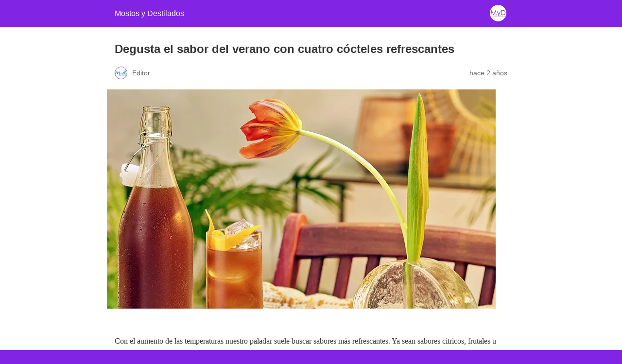

--- FILE ---
content_type: text/html; charset=utf-8
request_url: https://mostosydestilados.cl/degusta-el-sabor-del-verano-con-cuatro-cocteles-refrescantes/?amp
body_size: 29864
content:
<!DOCTYPE html>
<html amp lang="es" data-amp-auto-lightbox-disable transformed="self;v=1" i-amphtml-layout="" i-amphtml-no-boilerplate="">
<head><meta charset="utf-8"><meta name="viewport" content="width=device-width,minimum-scale=1"><link rel="preconnect" href="https://cdn.ampproject.org"><style amp-runtime="" i-amphtml-version="012512221826001">html{overflow-x:hidden!important}html.i-amphtml-fie{height:100%!important;width:100%!important}html:not([amp4ads]),html:not([amp4ads]) body{height:auto!important}html:not([amp4ads]) body{margin:0!important}body{-webkit-text-size-adjust:100%;-moz-text-size-adjust:100%;-ms-text-size-adjust:100%;text-size-adjust:100%}html.i-amphtml-singledoc.i-amphtml-embedded{-ms-touch-action:pan-y pinch-zoom;touch-action:pan-y pinch-zoom}html.i-amphtml-fie>body,html.i-amphtml-singledoc>body{overflow:visible!important}html.i-amphtml-fie:not(.i-amphtml-inabox)>body,html.i-amphtml-singledoc:not(.i-amphtml-inabox)>body{position:relative!important}html.i-amphtml-ios-embed-legacy>body{overflow-x:hidden!important;overflow-y:auto!important;position:absolute!important}html.i-amphtml-ios-embed{overflow-y:auto!important;position:static}#i-amphtml-wrapper{overflow-x:hidden!important;overflow-y:auto!important;position:absolute!important;top:0!important;left:0!important;right:0!important;bottom:0!important;margin:0!important;display:block!important}html.i-amphtml-ios-embed.i-amphtml-ios-overscroll,html.i-amphtml-ios-embed.i-amphtml-ios-overscroll>#i-amphtml-wrapper{-webkit-overflow-scrolling:touch!important}#i-amphtml-wrapper>body{position:relative!important;border-top:1px solid transparent!important}#i-amphtml-wrapper+body{visibility:visible}#i-amphtml-wrapper+body .i-amphtml-lightbox-element,#i-amphtml-wrapper+body[i-amphtml-lightbox]{visibility:hidden}#i-amphtml-wrapper+body[i-amphtml-lightbox] .i-amphtml-lightbox-element{visibility:visible}#i-amphtml-wrapper.i-amphtml-scroll-disabled,.i-amphtml-scroll-disabled{overflow-x:hidden!important;overflow-y:hidden!important}amp-instagram{padding:54px 0px 0px!important;background-color:#fff}amp-iframe iframe{box-sizing:border-box!important}[amp-access][amp-access-hide]{display:none}[subscriptions-dialog],body:not(.i-amphtml-subs-ready) [subscriptions-action],body:not(.i-amphtml-subs-ready) [subscriptions-section]{display:none!important}amp-experiment,amp-live-list>[update]{display:none}amp-list[resizable-children]>.i-amphtml-loading-container.amp-hidden{display:none!important}amp-list [fetch-error],amp-list[load-more] [load-more-button],amp-list[load-more] [load-more-end],amp-list[load-more] [load-more-failed],amp-list[load-more] [load-more-loading]{display:none}amp-list[diffable] div[role=list]{display:block}amp-story-page,amp-story[standalone]{min-height:1px!important;display:block!important;height:100%!important;margin:0!important;padding:0!important;overflow:hidden!important;width:100%!important}amp-story[standalone]{background-color:#000!important;position:relative!important}amp-story-page{background-color:#757575}amp-story .amp-active>div,amp-story .i-amphtml-loader-background{display:none!important}amp-story-page:not(:first-of-type):not([distance]):not([active]){transform:translateY(1000vh)!important}amp-autocomplete{position:relative!important;display:inline-block!important}amp-autocomplete>input,amp-autocomplete>textarea{padding:0.5rem;border:1px solid rgba(0,0,0,.33)}.i-amphtml-autocomplete-results,amp-autocomplete>input,amp-autocomplete>textarea{font-size:1rem;line-height:1.5rem}[amp-fx^=fly-in]{visibility:hidden}amp-script[nodom],amp-script[sandboxed]{position:fixed!important;top:0!important;width:1px!important;height:1px!important;overflow:hidden!important;visibility:hidden}
/*# sourceURL=/css/ampdoc.css*/[hidden]{display:none!important}.i-amphtml-element{display:inline-block}.i-amphtml-blurry-placeholder{transition:opacity 0.3s cubic-bezier(0.0,0.0,0.2,1)!important;pointer-events:none}[layout=nodisplay]:not(.i-amphtml-element){display:none!important}.i-amphtml-layout-fixed,[layout=fixed][width][height]:not(.i-amphtml-layout-fixed){display:inline-block;position:relative}.i-amphtml-layout-responsive,[layout=responsive][width][height]:not(.i-amphtml-layout-responsive),[width][height][heights]:not([layout]):not(.i-amphtml-layout-responsive),[width][height][sizes]:not(img):not([layout]):not(.i-amphtml-layout-responsive){display:block;position:relative}.i-amphtml-layout-intrinsic,[layout=intrinsic][width][height]:not(.i-amphtml-layout-intrinsic){display:inline-block;position:relative;max-width:100%}.i-amphtml-layout-intrinsic .i-amphtml-sizer{max-width:100%}.i-amphtml-intrinsic-sizer{max-width:100%;display:block!important}.i-amphtml-layout-container,.i-amphtml-layout-fixed-height,[layout=container],[layout=fixed-height][height]:not(.i-amphtml-layout-fixed-height){display:block;position:relative}.i-amphtml-layout-fill,.i-amphtml-layout-fill.i-amphtml-notbuilt,[layout=fill]:not(.i-amphtml-layout-fill),body noscript>*{display:block;overflow:hidden!important;position:absolute;top:0;left:0;bottom:0;right:0}body noscript>*{position:absolute!important;width:100%;height:100%;z-index:2}body noscript{display:inline!important}.i-amphtml-layout-flex-item,[layout=flex-item]:not(.i-amphtml-layout-flex-item){display:block;position:relative;-ms-flex:1 1 auto;flex:1 1 auto}.i-amphtml-layout-fluid{position:relative}.i-amphtml-layout-size-defined{overflow:hidden!important}.i-amphtml-layout-awaiting-size{position:absolute!important;top:auto!important;bottom:auto!important}i-amphtml-sizer{display:block!important}@supports (aspect-ratio:1/1){i-amphtml-sizer.i-amphtml-disable-ar{display:none!important}}.i-amphtml-blurry-placeholder,.i-amphtml-fill-content{display:block;height:0;max-height:100%;max-width:100%;min-height:100%;min-width:100%;width:0;margin:auto}.i-amphtml-layout-size-defined .i-amphtml-fill-content{position:absolute;top:0;left:0;bottom:0;right:0}.i-amphtml-replaced-content,.i-amphtml-screen-reader{padding:0!important;border:none!important}.i-amphtml-screen-reader{position:fixed!important;top:0px!important;left:0px!important;width:4px!important;height:4px!important;opacity:0!important;overflow:hidden!important;margin:0!important;display:block!important;visibility:visible!important}.i-amphtml-screen-reader~.i-amphtml-screen-reader{left:8px!important}.i-amphtml-screen-reader~.i-amphtml-screen-reader~.i-amphtml-screen-reader{left:12px!important}.i-amphtml-screen-reader~.i-amphtml-screen-reader~.i-amphtml-screen-reader~.i-amphtml-screen-reader{left:16px!important}.i-amphtml-unresolved{position:relative;overflow:hidden!important}.i-amphtml-select-disabled{-webkit-user-select:none!important;-ms-user-select:none!important;user-select:none!important}.i-amphtml-notbuilt,[layout]:not(.i-amphtml-element),[width][height][heights]:not([layout]):not(.i-amphtml-element),[width][height][sizes]:not(img):not([layout]):not(.i-amphtml-element){position:relative;overflow:hidden!important;color:transparent!important}.i-amphtml-notbuilt:not(.i-amphtml-layout-container)>*,[layout]:not([layout=container]):not(.i-amphtml-element)>*,[width][height][heights]:not([layout]):not(.i-amphtml-element)>*,[width][height][sizes]:not([layout]):not(.i-amphtml-element)>*{display:none}amp-img:not(.i-amphtml-element)[i-amphtml-ssr]>img.i-amphtml-fill-content{display:block}.i-amphtml-notbuilt:not(.i-amphtml-layout-container),[layout]:not([layout=container]):not(.i-amphtml-element),[width][height][heights]:not([layout]):not(.i-amphtml-element),[width][height][sizes]:not(img):not([layout]):not(.i-amphtml-element){color:transparent!important;line-height:0!important}.i-amphtml-ghost{visibility:hidden!important}.i-amphtml-element>[placeholder],[layout]:not(.i-amphtml-element)>[placeholder],[width][height][heights]:not([layout]):not(.i-amphtml-element)>[placeholder],[width][height][sizes]:not([layout]):not(.i-amphtml-element)>[placeholder]{display:block;line-height:normal}.i-amphtml-element>[placeholder].amp-hidden,.i-amphtml-element>[placeholder].hidden{visibility:hidden}.i-amphtml-element:not(.amp-notsupported)>[fallback],.i-amphtml-layout-container>[placeholder].amp-hidden,.i-amphtml-layout-container>[placeholder].hidden{display:none}.i-amphtml-layout-size-defined>[fallback],.i-amphtml-layout-size-defined>[placeholder]{position:absolute!important;top:0!important;left:0!important;right:0!important;bottom:0!important;z-index:1}amp-img[i-amphtml-ssr]:not(.i-amphtml-element)>[placeholder]{z-index:auto}.i-amphtml-notbuilt>[placeholder]{display:block!important}.i-amphtml-hidden-by-media-query{display:none!important}.i-amphtml-element-error{background:red!important;color:#fff!important;position:relative!important}.i-amphtml-element-error:before{content:attr(error-message)}i-amp-scroll-container,i-amphtml-scroll-container{position:absolute;top:0;left:0;right:0;bottom:0;display:block}i-amp-scroll-container.amp-active,i-amphtml-scroll-container.amp-active{overflow:auto;-webkit-overflow-scrolling:touch}.i-amphtml-loading-container{display:block!important;pointer-events:none;z-index:1}.i-amphtml-notbuilt>.i-amphtml-loading-container{display:block!important}.i-amphtml-loading-container.amp-hidden{visibility:hidden}.i-amphtml-element>[overflow]{cursor:pointer;position:relative;z-index:2;visibility:hidden;display:initial;line-height:normal}.i-amphtml-layout-size-defined>[overflow]{position:absolute}.i-amphtml-element>[overflow].amp-visible{visibility:visible}template{display:none!important}.amp-border-box,.amp-border-box *,.amp-border-box :after,.amp-border-box :before{box-sizing:border-box}amp-pixel{display:none!important}amp-analytics,amp-auto-ads,amp-story-auto-ads{position:fixed!important;top:0!important;width:1px!important;height:1px!important;overflow:hidden!important;visibility:hidden}amp-story{visibility:hidden!important}html.i-amphtml-fie>amp-analytics{position:initial!important}[visible-when-invalid]:not(.visible),form [submit-error],form [submit-success],form [submitting]{display:none}amp-accordion{display:block!important}@media (min-width:1px){:where(amp-accordion>section)>:first-child{margin:0;background-color:#efefef;padding-right:20px;border:1px solid #dfdfdf}:where(amp-accordion>section)>:last-child{margin:0}}amp-accordion>section{float:none!important}amp-accordion>section>*{float:none!important;display:block!important;overflow:hidden!important;position:relative!important}amp-accordion,amp-accordion>section{margin:0}amp-accordion:not(.i-amphtml-built)>section>:last-child{display:none!important}amp-accordion:not(.i-amphtml-built)>section[expanded]>:last-child{display:block!important}
/*# sourceURL=/css/ampshared.css*/</style><meta name="amp-to-amp-navigation" content="AMP-Redirect-To; AMP.navigateTo"><meta name="description" content="Con el aumento de las temperaturas nuestro paladar suele buscar sabores más refrescantes. Y estos cócteles con Drambuie son la solución"><meta property="og:locale" content="es_ES"><meta property="og:type" content="article"><meta property="og:title" content="Degusta el sabor del verano con cuatro cócteles refrescantes"><meta property="og:description" content="Con el aumento de las temperaturas nuestro paladar suele buscar sabores más refrescantes. Y estos cócteles con Drambuie son la solución"><meta property="og:url" content="https://mostosydestilados.cl/degusta-el-sabor-del-verano-con-cuatro-cocteles-refrescantes/"><meta property="og:site_name" content="Mostos y Destilados"><meta property="article:publisher" content="https://www.facebook.com/RevistaMyD/"><meta property="article:published_time" content="2024-01-18T22:53:11+00:00"><meta property="article:modified_time" content="2024-01-18T22:59:06+00:00"><meta property="og:image" content="https://mostosydestilados.cl/wp-content/uploads/2024/01/Drambuie_CoctelVerano.jpg"><meta property="og:image:width" content="800"><meta property="og:image:height" content="451"><meta property="og:image:type" content="image/jpeg"><meta name="author" content="Editor"><meta name="twitter:card" content="summary_large_image"><meta name="twitter:creator" content="@RevistaMyD"><meta name="twitter:site" content="@RevistaMyD"><meta name="twitter:label1" content="Escrito por"><meta name="twitter:data1" content="Editor"><meta name="twitter:label2" content="Tiempo de lectura"><meta name="twitter:data2" content="3 minutos"><meta name="robots" content="index, follow, max-image-preview:large, max-snippet:-1, max-video-preview:-1"><meta name="generator" content="AMP Plugin v2.5.5; mode=reader; theme=legacy"><meta name="generator" content="WordPress 6.9"><script async="" src="https://cdn.ampproject.org/v0.mjs" type="module" crossorigin="anonymous"></script><script async nomodule src="https://cdn.ampproject.org/v0.js" crossorigin="anonymous"></script><script src="https://cdn.ampproject.org/v0/amp-form-0.1.mjs" async="" custom-element="amp-form" type="module" crossorigin="anonymous"></script><script async nomodule src="https://cdn.ampproject.org/v0/amp-form-0.1.js" crossorigin="anonymous" custom-element="amp-form"></script><script src="https://cdn.ampproject.org/v0/amp-mustache-0.2.mjs" async="" custom-template="amp-mustache" type="module" crossorigin="anonymous"></script><script async nomodule src="https://cdn.ampproject.org/v0/amp-mustache-0.2.js" crossorigin="anonymous" custom-template="amp-mustache"></script><style amp-custom="">:root .has-vivid-purple-background-color{background-color:#9b51e0;color:#fff}:root .has-vivid-purple-color{color:#9b51e0}:root .has-large-font-size{font-size:20px}:root .has-large-font-size{font-size:36px}:root{--wp--preset--spacing--20:.44rem;--wp--preset--spacing--30:.67rem;--wp--preset--spacing--40:1rem;--wp--preset--spacing--50:1.5rem;--wp--preset--spacing--60:2.25rem;--wp--preset--spacing--70:3.38rem;--wp--preset--spacing--80:5.06rem}#amp-mobile-version-switcher{left:0;position:absolute;width:100%;z-index:100}#amp-mobile-version-switcher>a{background-color:#444;border:0;color:#eaeaea;display:block;font-family:-apple-system,BlinkMacSystemFont,Segoe UI,Roboto,Oxygen-Sans,Ubuntu,Cantarell,Helvetica Neue,sans-serif;font-size:16px;font-weight:600;padding:15px 0;text-align:center;-webkit-text-decoration:none;text-decoration:none}#amp-mobile-version-switcher>a:active,#amp-mobile-version-switcher>a:focus,#amp-mobile-version-switcher>a:hover{-webkit-text-decoration:underline;text-decoration:underline}.jp-related-posts-i2__list{--hgap:1rem;display:flex;flex-wrap:wrap;column-gap:var(--hgap);row-gap:2rem;margin:0;padding:0;list-style-type:none}.jp-related-posts-i2__post{display:flex;flex-direction:column;flex-basis:calc(( 100% - var(--hgap) ) / 2)}.jp-related-posts-i2__post:nth-last-child(n+3):first-child,.jp-related-posts-i2__post:nth-last-child(n+3):first-child~*{flex-basis:calc(( 100% - var(--hgap) * 2 ) / 3)}.jp-related-posts-i2__post:nth-last-child(4):first-child,.jp-related-posts-i2__post:nth-last-child(4):first-child~*{flex-basis:calc(( 100% - var(--hgap) ) / 2)}.jp-related-posts-i2__post-link{display:flex;flex-direction:column;row-gap:.5rem;width:100%;margin-bottom:1rem;line-height:1.2}.jp-related-posts-i2__post-link:focus-visible{outline-offset:2px}.jp-related-posts-i2__post-img{order:-1;max-width:100%}.jp-related-posts-i2__post-defs{margin:0;list-style-type:unset}.jp-related-posts-i2__post-defs dt{position:absolute;width:1px;height:1px;overflow:hidden;clip:rect(1px,1px,1px,1px);white-space:nowrap}.jp-related-posts-i2__post-defs dd{margin:0}.jp-relatedposts-i2[data-layout="list"] .jp-related-posts-i2__list{display:block}.jp-relatedposts-i2[data-layout="list"] .jp-related-posts-i2__post{margin-bottom:2rem}@media only screen and (max-width:640px){.jp-related-posts-i2__list{display:block}.jp-related-posts-i2__post{margin-bottom:2rem}}.has-drop-cap:not(:focus):first-letter{float:left;font-size:8.4em;font-style:normal;font-weight:100;line-height:.68;margin:.05em .1em 0 0;text-transform:uppercase}p.has-drop-cap.has-background{overflow:hidden}:root :where(p.has-background){padding:1.25em 2.375em}:where(p.has-text-color:not(.has-link-color)) a{color:inherit}h1:where(.wp-block-heading).has-background,h2:where(.wp-block-heading).has-background,h3:where(.wp-block-heading).has-background,h4:where(.wp-block-heading).has-background{padding:1.25em 2.375em}.wp-block-image>a,.wp-block-image>figure>a{display:inline-block}.wp-block-image amp-img{box-sizing:border-box;height:auto;max-width:100%;vertical-align:bottom}.wp-block-image[data-amp-original-style*=border-radius] amp-img,.wp-block-image[data-amp-original-style*=border-radius]>a{border-radius:inherit}.wp-block-image .alignleft,.wp-block-image .alignright,.wp-block-image.alignleft,.wp-block-image.alignright{display:table}.wp-block-image .alignleft{float:left;margin:.5em 1em .5em 0}.wp-block-image .alignright{float:right;margin:.5em 0 .5em 1em}.wp-block-image :where(figcaption){margin-bottom:1em;margin-top:.5em}.wp-block-image figure{margin:0}.wp-lightbox-container{display:flex;flex-direction:column;position:relative}.wp-lightbox-container amp-img{cursor:zoom-in}.wp-lightbox-container amp-img:hover+button{opacity:1}.wp-lightbox-container button{align-items:center;backdrop-filter:blur(16px) saturate(180%);background-color:rgba(90,90,90,.25);border:none;border-radius:4px;cursor:zoom-in;display:flex;height:20px;justify-content:center;opacity:0;padding:0;position:absolute;right:16px;text-align:center;top:16px;width:20px;z-index:100}@media not (prefers-reduced-motion){.wp-lightbox-container button{transition:opacity .2s ease}}.wp-lightbox-container button:focus-visible{outline:3px auto rgba(90,90,90,.25);outline:3px auto -webkit-focus-ring-color;outline-offset:3px}.wp-lightbox-container button:hover{cursor:pointer;opacity:1}.wp-lightbox-container button:focus{opacity:1}.wp-lightbox-container button:focus,.wp-lightbox-container button:hover,.wp-lightbox-container button:not(:hover):not(:active):not(.has-background){background-color:rgba(90,90,90,.25);border:none}@keyframes show-content-image{0%{visibility:hidden}99%{visibility:hidden}to{visibility:visible}}@keyframes turn-on-visibility{0%{opacity:0}to{opacity:1}}@keyframes turn-off-visibility{0%{opacity:1;visibility:visible}99%{opacity:0;visibility:visible}to{opacity:0;visibility:hidden}}@keyframes lightbox-zoom-in{0%{transform:translate(calc(( -100vw + var(--wp--lightbox-scrollbar-width) ) / 2 + var(--wp--lightbox-initial-left-position)),calc(-50vh + var(--wp--lightbox-initial-top-position))) scale(var(--wp--lightbox-scale))}to{transform:translate(-50%,-50%) scale(1)}}@keyframes lightbox-zoom-out{0%{transform:translate(-50%,-50%) scale(1);visibility:visible}99%{visibility:visible}to{transform:translate(calc(( -100vw + var(--wp--lightbox-scrollbar-width) ) / 2 + var(--wp--lightbox-initial-left-position)),calc(-50vh + var(--wp--lightbox-initial-top-position))) scale(var(--wp--lightbox-scale));visibility:hidden}}:root :where(.wp-block-image figcaption){color:#555;font-size:13px;text-align:center}.wp-block-image{margin:0 0 1em}ul{box-sizing:border-box}:root :where(.wp-block-list.has-background){padding:1.25em 2.375em}.wp-block-separator{border:none;border-top:2px solid}:root :where(.wp-block-separator.is-style-dots){height:auto;line-height:1;text-align:center}:root :where(.wp-block-separator.is-style-dots):before{color:currentColor;content:"···";font-family:serif;font-size:1.5em;letter-spacing:2em;padding-left:2em}.wp-block-separator{border:none;border-bottom:2px solid;margin-left:auto;margin-right:auto}.wp-block-separator.has-alpha-channel-opacity{opacity:1}.wp-block-separator:not(.is-style-wide):not(.is-style-dots){width:100px}.wp-block-separator.has-background:not(.is-style-dots){border-bottom:none;height:1px}.wp-block-separator.has-background:not(.is-style-wide):not(.is-style-dots){height:2px}.wp-block-button__link{align-content:center;box-sizing:border-box;cursor:pointer;display:inline-block;height:100%;text-align:center;word-break:break-word}.wp-block-button__link.alignright{text-align:right}:where(.wp-block-button__link){border-radius:9999px;box-shadow:none;padding:calc(.667em + 2px) calc(1.333em + 2px);text-decoration:none}.wp-block-button[data-amp-original-style*=text-decoration] .wp-block-button__link{text-decoration:inherit}:root :where(.wp-block-button .wp-block-button__link.is-style-outline),:root :where(.wp-block-button.is-style-outline>.wp-block-button__link){border:2px solid;padding:.667em 1.333em}:root :where(.wp-block-button .wp-block-button__link.is-style-outline:not(.has-text-color)),:root :where(.wp-block-button.is-style-outline>.wp-block-button__link:not(.has-text-color)){color:currentColor}:root :where(.wp-block-button .wp-block-button__link.is-style-outline:not(.has-background)),:root :where(.wp-block-button.is-style-outline>.wp-block-button__link:not(.has-background)){background-color:initial;background-image:none}.amp-wp-article .wp-block-jetpack-button{color:#fff}.wp-block-jetpack-button{height:fit-content;margin:0;max-width:100%;width:fit-content}.wp-block-jetpack-button.alignleft,.wp-block-jetpack-button.alignright{display:block}.wp-block-jetpack-button.alignleft{margin-right:auto}.wp-block-jetpack-button.alignright{margin-left:auto}:where(.wp-block-jetpack-button:not(.is-style-outline) button){border:none}.wp-block-jetpack-button .spinner{display:none;fill:currentColor}.wp-block-jetpack-button .spinner svg{display:block}.wp-block-jetpack-button .is-visually-hidden{clip:rect(0 0 0 0);clip-path:inset(50%);height:1px;overflow:hidden;position:absolute;white-space:nowrap;width:1px}:root{--wp-block-synced-color:#7a00df;--wp-block-synced-color--rgb:122,0,223;--wp-bound-block-color:var(--wp-block-synced-color);--wp-editor-canvas-background:#ddd;--wp-admin-theme-color:#007cba;--wp-admin-theme-color--rgb:0,124,186;--wp-admin-theme-color-darker-10:#006ba1;--wp-admin-theme-color-darker-10--rgb:0,107,160.5;--wp-admin-theme-color-darker-20:#005a87;--wp-admin-theme-color-darker-20--rgb:0,90,135;--wp-admin-border-width-focus:2px}@media (min-resolution:192dpi){:root{--wp-admin-border-width-focus:1.5px}}:root{--wp--preset--font-size--normal:16px;--wp--preset--font-size--huge:42px}.has-text-align-center{text-align:center}html :where(.has-border-color){border-style:solid}html :where([data-amp-original-style*=border-top-color]){border-top-style:solid}html :where([data-amp-original-style*=border-right-color]){border-right-style:solid}html :where([data-amp-original-style*=border-bottom-color]){border-bottom-style:solid}html :where([data-amp-original-style*=border-left-color]){border-left-style:solid}html :where([data-amp-original-style*=border-width]){border-style:solid}html :where([data-amp-original-style*=border-top-width]){border-top-style:solid}html :where([data-amp-original-style*=border-right-width]){border-right-style:solid}html :where([data-amp-original-style*=border-bottom-width]){border-bottom-style:solid}html :where([data-amp-original-style*=border-left-width]){border-left-style:solid}html :where(amp-img[class*=wp-image-]),html :where(amp-anim[class*=wp-image-]){height:auto;max-width:100%}:where(figure){margin:0 0 1em}html :where(.is-position-sticky){--wp-admin--admin-bar--position-offset:var(--wp-admin--admin-bar--height,0px)}@media screen and (max-width:600px){html :where(.is-position-sticky){--wp-admin--admin-bar--position-offset:0px}}@media not all{.jp-related-posts-i2__list{--hgap:1rem;display:flex;flex-wrap:wrap;column-gap:var(--hgap);row-gap:2rem;margin:0;padding:0;list-style-type:none}.jp-related-posts-i2__post{display:flex;flex-direction:column;flex-basis:calc(( 100% - var(--hgap) ) / 2)}.jp-related-posts-i2__post:nth-last-child(n+3):first-child,.jp-related-posts-i2__post:nth-last-child(n+3):first-child~*{flex-basis:calc(( 100% - var(--hgap) * 2 ) / 3)}.jp-related-posts-i2__post:nth-last-child(4):first-child,.jp-related-posts-i2__post:nth-last-child(4):first-child~*{flex-basis:calc(( 100% - var(--hgap) ) / 2)}.jp-related-posts-i2__post-link{display:flex;flex-direction:column;row-gap:.5rem;width:100%;margin-bottom:1rem;line-height:1.2}.jp-related-posts-i2__post-link:focus-visible{outline-offset:2px}.jp-related-posts-i2__post-img{order:-1;max-width:100%}.jp-related-posts-i2__post-defs{margin:0;list-style-type:unset}.jp-related-posts-i2__post-defs dt{position:absolute;width:1px;height:1px;overflow:hidden;clip:rect(1px,1px,1px,1px);white-space:nowrap}.jp-related-posts-i2__post-defs dd{margin:0}.jp-relatedposts-i2[data-layout="list"] .jp-related-posts-i2__list{display:block}.jp-relatedposts-i2[data-layout="list"] .jp-related-posts-i2__post{margin-bottom:2rem}@media only screen and (max-width:640px){.jp-related-posts-i2__list{display:block}.jp-related-posts-i2__post{margin-bottom:2rem}}.has-drop-cap:not(:focus):first-letter{float:left;font-size:8.4em;font-style:normal;font-weight:100;line-height:.68;margin:.05em .1em 0 0;text-transform:uppercase}p.has-drop-cap.has-background{overflow:hidden}:root :where(p.has-background){padding:1.25em 2.375em}:where(p.has-text-color:not(.has-link-color)) a{color:inherit}h1:where(.wp-block-heading).has-background,h2:where(.wp-block-heading).has-background,h3:where(.wp-block-heading).has-background,h4:where(.wp-block-heading).has-background{padding:1.25em 2.375em}.wp-block-image>a,.wp-block-image>figure>a{display:inline-block}.wp-block-image amp-img{box-sizing:border-box;height:auto;max-width:100%;vertical-align:bottom}.wp-block-image[data-amp-original-style*=border-radius] amp-img,.wp-block-image[data-amp-original-style*=border-radius]>a{border-radius:inherit}.wp-block-image .alignleft,.wp-block-image .alignright,.wp-block-image.alignleft,.wp-block-image.alignright{display:table}.wp-block-image .alignleft{float:left;margin:.5em 1em .5em 0}.wp-block-image .alignright{float:right;margin:.5em 0 .5em 1em}.wp-block-image :where(figcaption){margin-bottom:1em;margin-top:.5em}.wp-block-image figure{margin:0}.wp-lightbox-container{display:flex;flex-direction:column;position:relative}.wp-lightbox-container amp-img{cursor:zoom-in}.wp-lightbox-container amp-img:hover+button{opacity:1}.wp-lightbox-container button{align-items:center;backdrop-filter:blur(16px) saturate(180%);background-color:rgba(90,90,90,.25);border:none;border-radius:4px;cursor:zoom-in;display:flex;height:20px;justify-content:center;opacity:0;padding:0;position:absolute;right:16px;text-align:center;top:16px;width:20px;z-index:100}@media not (prefers-reduced-motion){.wp-lightbox-container button{transition:opacity .2s ease}}.wp-lightbox-container button:focus-visible{outline:3px auto rgba(90,90,90,.25);outline:3px auto -webkit-focus-ring-color;outline-offset:3px}.wp-lightbox-container button:hover{cursor:pointer;opacity:1}.wp-lightbox-container button:focus{opacity:1}.wp-lightbox-container button:focus,.wp-lightbox-container button:hover,.wp-lightbox-container button:not(:hover):not(:active):not(.has-background){background-color:rgba(90,90,90,.25);border:none}@keyframes show-content-image{0%{visibility:hidden}99%{visibility:hidden}to{visibility:visible}}@keyframes turn-on-visibility{0%{opacity:0}to{opacity:1}}@keyframes turn-off-visibility{0%{opacity:1;visibility:visible}99%{opacity:0;visibility:visible}to{opacity:0;visibility:hidden}}@keyframes lightbox-zoom-in{0%{transform:translate(calc(( -100vw + var(--wp--lightbox-scrollbar-width) ) / 2 + var(--wp--lightbox-initial-left-position)),calc(-50vh + var(--wp--lightbox-initial-top-position))) scale(var(--wp--lightbox-scale))}to{transform:translate(-50%,-50%) scale(1)}}@keyframes lightbox-zoom-out{0%{transform:translate(-50%,-50%) scale(1);visibility:visible}99%{visibility:visible}to{transform:translate(calc(( -100vw + var(--wp--lightbox-scrollbar-width) ) / 2 + var(--wp--lightbox-initial-left-position)),calc(-50vh + var(--wp--lightbox-initial-top-position))) scale(var(--wp--lightbox-scale));visibility:hidden}}:root :where(.wp-block-image figcaption){color:#555;font-size:13px;text-align:center}.wp-block-image{margin:0 0 1em}ul{box-sizing:border-box}:root :where(.wp-block-list.has-background){padding:1.25em 2.375em}.wp-block-separator{border:none;border-top:2px solid}:root :where(.wp-block-separator.is-style-dots){height:auto;line-height:1;text-align:center}:root :where(.wp-block-separator.is-style-dots):before{color:currentColor;content:"···";font-family:serif;font-size:1.5em;letter-spacing:2em;padding-left:2em}.wp-block-separator{border:none;border-bottom:2px solid;margin-left:auto;margin-right:auto}.wp-block-separator.has-alpha-channel-opacity{opacity:1}.wp-block-separator:not(.is-style-wide):not(.is-style-dots){width:100px}.wp-block-separator.has-background:not(.is-style-dots){border-bottom:none;height:1px}.wp-block-separator.has-background:not(.is-style-wide):not(.is-style-dots){height:2px}.wp-block-button__link{align-content:center;box-sizing:border-box;cursor:pointer;display:inline-block;height:100%;text-align:center;word-break:break-word}.wp-block-button__link.alignright{text-align:right}:where(.wp-block-button__link){border-radius:9999px;box-shadow:none;padding:calc(.667em + 2px) calc(1.333em + 2px);text-decoration:none}.wp-block-button[data-amp-original-style*=text-decoration] .wp-block-button__link{text-decoration:inherit}:root :where(.wp-block-button .wp-block-button__link.is-style-outline),:root :where(.wp-block-button.is-style-outline>.wp-block-button__link){border:2px solid;padding:.667em 1.333em}:root :where(.wp-block-button .wp-block-button__link.is-style-outline:not(.has-text-color)),:root :where(.wp-block-button.is-style-outline>.wp-block-button__link:not(.has-text-color)){color:currentColor}:root :where(.wp-block-button .wp-block-button__link.is-style-outline:not(.has-background)),:root :where(.wp-block-button.is-style-outline>.wp-block-button__link:not(.has-background)){background-color:initial;background-image:none}.amp-wp-article .wp-block-jetpack-button{color:#fff}.wp-block-jetpack-button{height:fit-content;margin:0;max-width:100%;width:fit-content}.wp-block-jetpack-button.alignleft,.wp-block-jetpack-button.alignright{display:block}.wp-block-jetpack-button.alignleft{margin-right:auto}.wp-block-jetpack-button.alignright{margin-left:auto}:where(.wp-block-jetpack-button:not(.is-style-outline) button){border:none}.wp-block-jetpack-button .spinner{display:none;fill:currentColor}.wp-block-jetpack-button .spinner svg{display:block}.wp-block-jetpack-button .is-visually-hidden{clip:rect(0 0 0 0);clip-path:inset(50%);height:1px;overflow:hidden;position:absolute;white-space:nowrap;width:1px}:root{--wp-block-synced-color:#7a00df;--wp-block-synced-color--rgb:122,0,223;--wp-bound-block-color:var(--wp-block-synced-color);--wp-editor-canvas-background:#ddd;--wp-admin-theme-color:#007cba;--wp-admin-theme-color--rgb:0,124,186;--wp-admin-theme-color-darker-10:#006ba1;--wp-admin-theme-color-darker-10--rgb:0,107,160.5;--wp-admin-theme-color-darker-20:#005a87;--wp-admin-theme-color-darker-20--rgb:0,90,135;--wp-admin-border-width-focus:2px}@media (min-resolution:192dpi){:root{--wp-admin-border-width-focus:1.5px}}:root{--wp--preset--font-size--normal:16px;--wp--preset--font-size--huge:42px}.has-text-align-center{text-align:center}html :where(.has-border-color){border-style:solid}html :where([data-amp-original-style*=border-top-color]){border-top-style:solid}html :where([data-amp-original-style*=border-right-color]){border-right-style:solid}html :where([data-amp-original-style*=border-bottom-color]){border-bottom-style:solid}html :where([data-amp-original-style*=border-left-color]){border-left-style:solid}html :where([data-amp-original-style*=border-width]){border-style:solid}html :where([data-amp-original-style*=border-top-width]){border-top-style:solid}html :where([data-amp-original-style*=border-right-width]){border-right-style:solid}html :where([data-amp-original-style*=border-bottom-width]){border-bottom-style:solid}html :where([data-amp-original-style*=border-left-width]){border-left-style:solid}html :where(amp-img[class*=wp-image-]),html :where(amp-anim[class*=wp-image-]){height:auto;max-width:100%}:where(figure){margin:0 0 1em}html :where(.is-position-sticky){--wp-admin--admin-bar--position-offset:var(--wp-admin--admin-bar--height,0px)}@media screen and (max-width:600px){html :where(.is-position-sticky){--wp-admin--admin-bar--position-offset:0px}}}.visually-hidden{clip:rect(0 0 0 0);clip-path:inset(50%);height:1px;overflow:hidden;position:absolute;white-space:nowrap;width:1px}:root{--jetpack--contact-form--border:1px solid #8c8f94;--jetpack--contact-form--border-color:#8c8f94;--jetpack--contact-form--border-size:1px;--jetpack--contact-form--border-style:solid;--jetpack--contact-form--border-radius:0px;--jetpack--contact-form--input-padding:16px;--jetpack--contact-form--font-size:16px;--jetpack--contact-form--error-color:#b32d2e;--jetpack--contact-form--inverted-text-color:#fff}.contact-form .clear-form{clear:both}.contact-form input::placeholder,.contact-form textarea::placeholder{color:inherit;transition:opacity .3s ease-out}.contact-form input:hover::placeholder,.contact-form textarea:hover::placeholder{opacity:.5}.contact-form input:focus::placeholder,.contact-form textarea:focus::placeholder{opacity:.3}.contact-form .wp-block-button:has(button.is-hidden),.contact-form .wp-block-jetpack-button:has(button.is-hidden){display:none}:where(.contact-form input[type=text],.contact-form input[type=email],.contact-form input[type=tel],.contact-form input[type=url],.contact-form input[type=number],.contact-form input[type=time],.contact-form textarea{background-color:var(--jetpack--contact-form--input-background,field);border:1px solid #8c8f94;border-radius:0;box-sizing:border-box;font:inherit;padding:16px;width:100%}:where(.contact-form textarea){display:block;height:200px}.contact-form .grunion-field{padding-left:max(var(--jetpack--contact-form--input-padding-left,16px),var(--jetpack--contact-form--border-radius));padding-right:max(var(--jetpack--contact-form--input-padding-left,16px),var(--jetpack--contact-form--border-radius))}.contact-form .grunion-field-wrap input,.contact-form .grunion-field-wrap textarea{margin:0}.contact-form input[type=checkbox],.contact-form input[type=radio]{height:1em;margin:0 .75rem 0 0;min-width:1em;opacity:1;width:1em}.contact-form input[type=checkbox]{border-radius:4px;margin-left:0;top:0}.contact-form label{display:block;float:none}.contact-form :where(label),.contact-form :where(legend.grunion-field-label){font-weight:700;margin-bottom:.25em}.contact-form :where(legend.grunion-field-label){padding:0}.contact-form :where(label.consent){font-size:var(--jetpack--contact-form--label--font-size,16px);font-weight:400}.contact-form label.consent{align-items:center;display:flex}.contact-form label.consent-implicit input{display:none}.contact-form :where(label.checkbox),.contact-form :where(label.checkbox-multiple),.contact-form :where(label.radio){font-weight:inherit}.contact-form label[data-amp-original-style*="--jetpack--contact-form--label--font-size"]{font-size:var(--jetpack--contact-form--label--font-size)}:where(.contact-form .grunion-checkbox-multiple-options),:where(.contact-form .grunion-radio-options){border:none;padding:0}:where(.contact-form .is-style-outlined .grunion-checkbox-multiple-options),:where(.contact-form .is-style-outlined .grunion-radio-options){border:1px solid var(--jetpack--contact-form--border-color)}.contact-form :where(.grunion-label-required),.contact-form :where(label span.required){font-size:85%;font-weight:400;margin-left:.25em;opacity:.6}.contact-form-submission{border-bottom:1px solid #000;border-top:1px solid #000;box-sizing:border-box;margin-bottom:4em;padding:1.5em 1em;width:100%}.contact-form-submission p{margin:0 auto;word-wrap:break-word}.contact-form-submission :where(.jetpack_forms_contact-form-custom-success-message) p{margin:revert}.contact-form-submission :where(.jetpack_forms_contact-form-custom-success-message){text-wrap:pretty;white-space:pre-wrap}.contact-form-submission h4{font-weight:200;margin-bottom:32px;margin-top:32px}.contact-form-submission .go-back-message{margin-bottom:32px;margin-top:20px;text-align:left}.contact-form-submission .go-back-message .link{color:inherit;cursor:pointer;font-weight:200}.contact-form-submission .field-name{font-weight:200}.contact-form-submission .field-images{display:flex;flex-wrap:wrap;gap:16px;margin-bottom:20px}.contact-form-submission .field-images[hidden]{display:none}.contact-form-submission .field-images .field-image{height:196px;width:196px}.contact-form-submission .field-images .field-image amp-img{aspect-ratio:1/1;object-fit:cover;width:100%}.contact-form-submission .field-value{font-weight:600;margin-bottom:20px;white-space:pre-wrap}.wp-block-jetpack-contact-form{display:flex;flex-direction:row;flex-grow:1;flex-wrap:wrap;gap:var(--wp--style--block-gap,1.5rem);justify-content:flex-start}.wp-block-jetpack-contact-form>:not(.wp-block-jetpack-button,.wp-block-button){box-sizing:border-box;flex:0 0 100%}:where(.wp-block-jetpack-contact-form .wp-block-separator){margin-bottom:0;margin-top:0;max-width:var(--wp--preset--spacing--80,100px)}:where(.wp-block-jetpack-contact-form .wp-block-separator.is-style-dots),:where(.wp-block-jetpack-contact-form .wp-block-separator.is-style-wide){max-width:inherit}.wp-block-jetpack-button.wp-block-button):not(.is-style-animated *):not(.is-style-outlined *){margin-top:var(--wp--style--block-gap,1.5rem)}.wp-block-jetpack-contact-form .wp-block-button,.wp-block-jetpack-contact-form .wp-block-jetpack-button{align-self:flex-end;min-height:var(--jetpack--contact-form--input-height,auto)}.wp-block-jetpack-contact-form .wp-block-button .wp-block-button__link,.wp-block-jetpack-contact-form .wp-block-jetpack-button .wp-block-button__link{min-height:var(--jetpack--contact-form--input-height,auto);padding:var(--jetpack--contact-form--button-primary--padding)}.wp-block-jetpack-contact-form .wp-block-jetpack-button.alignleft{display:block;margin-right:auto}.wp-block-jetpack-contact-form .wp-block-jetpack-button.alignright{display:block;margin-left:auto}.wp-block-jetpack-contact-form .grunion-field-wrap{box-sizing:border-box;flex:1 1 100%;position:relative}.wp-block-jetpack-contact-form .grunion-field-wrap :where(:not(.is-single-input-form)>.grunion-field-wrap){display:flex;flex-direction:column}@media only screen and (max-width:480px){.wp-block-jetpack-contact-form .grunion-field-wrap{flex-basis:100%;max-width:none}.wp-block-jetpack-contact-form .wp-block-button,.wp-block-jetpack-contact-form .wp-block-jetpack-button{flex-basis:100%}.wp-block-jetpack-contact-form .wp-block-button .wp-block-button__link,.wp-block-jetpack-contact-form .wp-block-jetpack-button .wp-block-button__link{width:100%}}.grunion-field-consent-wrap{align-self:center}@media only screen and (min-width:600px){.contact-form input[type=email],.contact-form input[type=number],.contact-form input[type=tel],.contact-form input[type=text],.contact-form input[type=time],.contact-form input[type=url]{width:50%}.wp-block-jetpack-contact-form input[type=email],.wp-block-jetpack-contact-form input[type=number],.wp-block-jetpack-contact-form input[type=tel],.wp-block-jetpack-contact-form input[type=text],.wp-block-jetpack-contact-form input[type=time],.wp-block-jetpack-contact-form input[type=url]{width:100%}}.contact-form :where(.contact-form__select-wrapper){background-color:var(--jetpack--contact-form--input-background,field);border:var(--jetpack--contact-form--border);border-color:var(--jetpack--contact-form--border-color);border-radius:var(--jetpack--contact-form--border-radius);border-style:var(--jetpack--contact-form--border-style);border-width:var(--jetpack--contact-form--border-left-size,var(--jetpack--contact-form--border-size));color:var(--jetpack--contact-form--text-color);font-family:var(--jetpack--contact-form--font-family);font-size:var(--jetpack--contact-form--font-size)}.contact-form :where(.contact-form__select-element-wrapper),.contact-form :where(.contact-form__select-wrapper select){color:inherit;font-family:inherit;font-size:inherit;font-style:inherit;font-weight:inherit;letter-spacing:inherit;line-height:inherit;text-decoration:inherit;text-transform:inherit;z-index:1}.contact-form :where(.contact-form__select-element-wrapper):not(#_#_#_#_#_#_#_),.contact-form :where(.contact-form__select-wrapper select):not(#_#_#_#_#_#_#_#_){background:inherit;border:0;border-radius:inherit;border-width:0}.contact-form :where(.is-style-outlined .grunion-field-wrap .notched-label .notched-label__label),.contact-form :where(.is-style-outlined .grunion-field-wrap legend.grunion-field-label){font-weight:300}:where(.wp-block-jetpack-options.has-background){padding:var(--jetpack--contact-form--input-padding,16px) 16px}:where(.wp-block-jetpack-options.jetpack-field-multiple__list--has-border){border-color:var(--jetpack--contact-form--border-color);padding-left:var(--jetpack--contact-form--input-padding-left,16px);padding-right:var(--jetpack--contact-form--input-padding-left,16px)}.contact-form :where(.grunion-checkbox .contact-form-field),.contact-form :where(.grunion-checkbox-multiple-options .contact-form-field),.contact-form :where(.grunion-radio-options .contact-form-field){font-weight:400}.contact-form :where(.grunion-checkbox-multiple-options .contact-form-field),.contact-form :where(.grunion-radio-options .contact-form-field){font-size:var(--jetpack--contact-form--font-size)}.contact-form input[type=checkbox]:after,.contact-form input[type=radio]:after{display:none}.contact-form :where(.grunion-field-wrap.grunion-field-checkbox-multiple-wrap.is-style-button-wrap .contact-form-field),.contact-form :where(.grunion-field-wrap.grunion-field-radio-wrap.is-style-button-wrap .contact-form-field){background:var(--jetpack--contact-form--button-outline--background-color);border:var(--jetpack--contact-form--button-outline--border);border-radius:var(--jetpack--contact-form--button-outline--border-radius);color:var(--jetpack--contact-form--button-outline--text-color);line-height:var(--jetpack--contact-form--button-outline--line-height)}.contact-form :where(.grunion-field-wrap.is-style-button-wrap .grunion-field.checkbox-multiple){border-radius:var(--jetpack--contact-form--button-outline--border-radius);color:var(--jetpack--contact-form--button-outline--text-color);font-family:var(--wp--preset--font-family--body)}.contact-form :where(.is-style-button-wrap input.grunion-field){color:var(--jetpack--contact-form--button-outline--color)}.contact-form :where(.is-style-button-wrap input.grunion-field:checked+.grunion-field-text:before){background:var(--jetpack--contact-form--button-outline--text-color);border-color:var(--jetpack--contact-form--button-outline--text-color)}.contact-form__error{background-color:var(--jetpack--contact-form--error-color);color:var(--jetpack--contact-form--inverted-text-color);display:none;gap:var(--warning-icon-margin);padding:1em}.contact-form__error ul{flex-basis:100%;list-style-position:inside;margin:0;padding-inline-start:calc(var(--warning-icon-size) + var(--warning-icon-margin))}.contact-form__error ul:empty{display:none}.contact-form__error ul li{padding:0}.contact-form__error a{color:inherit}.contact-form__input-error{color:var(--jetpack--contact-form--error-color);display:flex;flex-direction:row;flex-wrap:nowrap;font-size:1rem;gap:.33em;margin:0;max-height:0;opacity:0;overflow:hidden;transform:translateY(-.33em);transition:max-height .2s cubic-bezier(.34,.8,.34,1),opacity .2s cubic-bezier(.34,.8,.34,1),transform .1s cubic-bezier(.34,.8,.34,1)}.contact-form__warning-icon{margin-top:.125em}.contact-form__warning-icon svg{fill:currentColor;height:1em;width:1em}.contact-form :is([type=submit]){align-items:center;display:inline-flex;gap:.5em;justify-content:center;width:100%}.contact-form-ajax-submission:not(.submission-success){display:none}@keyframes jp-forms-submit-spinner{to{transform:rotate(1turn)}}@media not all{.visually-hidden{clip:rect(0 0 0 0);clip-path:inset(50%);height:1px;overflow:hidden;position:absolute;white-space:nowrap;width:1px}:root{--jetpack--contact-form--border:1px solid #8c8f94;--jetpack--contact-form--border-color:#8c8f94;--jetpack--contact-form--border-size:1px;--jetpack--contact-form--border-style:solid;--jetpack--contact-form--border-radius:0px;--jetpack--contact-form--input-padding:16px;--jetpack--contact-form--font-size:16px;--jetpack--contact-form--error-color:#b32d2e;--jetpack--contact-form--inverted-text-color:#fff}.contact-form .clear-form{clear:both}.contact-form input::placeholder,.contact-form textarea::placeholder{color:inherit;transition:opacity .3s ease-out}.contact-form input:hover::placeholder,.contact-form textarea:hover::placeholder{opacity:.5}.contact-form input:focus::placeholder,.contact-form textarea:focus::placeholder{opacity:.3}.contact-form .wp-block-button:has(button.is-hidden),.contact-form .wp-block-jetpack-button:has(button.is-hidden){display:none}:where(.contact-form input[type=text],.contact-form input[type=email],.contact-form input[type=tel],.contact-form input[type=url],.contact-form input[type=number],.contact-form input[type=time],.contact-form textarea{background-color:var(--jetpack--contact-form--input-background,field);border:1px solid #8c8f94;border-radius:0;box-sizing:border-box;font:inherit;padding:16px;width:100%}:where(.contact-form textarea){display:block;height:200px}.contact-form .grunion-field{padding-left:max(var(--jetpack--contact-form--input-padding-left,16px),var(--jetpack--contact-form--border-radius));padding-right:max(var(--jetpack--contact-form--input-padding-left,16px),var(--jetpack--contact-form--border-radius))}.contact-form .grunion-field-wrap input,.contact-form .grunion-field-wrap textarea{margin:0}.contact-form input[type=checkbox],.contact-form input[type=radio]{height:1em;margin:0 .75rem 0 0;min-width:1em;opacity:1;width:1em}.contact-form input[type=checkbox]{border-radius:4px;margin-left:0;top:0}.contact-form label{display:block;float:none}.contact-form :where(label),.contact-form :where(legend.grunion-field-label){font-weight:700;margin-bottom:.25em}.contact-form :where(legend.grunion-field-label){padding:0}.contact-form :where(label.consent){font-size:var(--jetpack--contact-form--label--font-size,16px);font-weight:400}.contact-form label.consent{align-items:center;display:flex}.contact-form label.consent-implicit input{display:none}.contact-form :where(label.checkbox),.contact-form :where(label.checkbox-multiple),.contact-form :where(label.radio){font-weight:inherit}.contact-form label[data-amp-original-style*="--jetpack--contact-form--label--font-size"]{font-size:var(--jetpack--contact-form--label--font-size)}:where(.contact-form .grunion-checkbox-multiple-options),:where(.contact-form .grunion-radio-options){border:none;padding:0}:where(.contact-form .is-style-outlined .grunion-checkbox-multiple-options),:where(.contact-form .is-style-outlined .grunion-radio-options){border:1px solid var(--jetpack--contact-form--border-color)}.contact-form :where(.grunion-label-required),.contact-form :where(label span.required){font-size:85%;font-weight:400;margin-left:.25em;opacity:.6}.contact-form-submission{border-bottom:1px solid #000;border-top:1px solid #000;box-sizing:border-box;margin-bottom:4em;padding:1.5em 1em;width:100%}.contact-form-submission p{margin:0 auto;word-wrap:break-word}.contact-form-submission :where(.jetpack_forms_contact-form-custom-success-message) p{margin:revert}.contact-form-submission :where(.jetpack_forms_contact-form-custom-success-message){text-wrap:pretty;white-space:pre-wrap}.contact-form-submission h4{font-weight:200;margin-bottom:32px;margin-top:32px}.contact-form-submission .go-back-message{margin-bottom:32px;margin-top:20px;text-align:left}.contact-form-submission .go-back-message .link{color:inherit;cursor:pointer;font-weight:200}.contact-form-submission .field-name{font-weight:200}.contact-form-submission .field-images{display:flex;flex-wrap:wrap;gap:16px;margin-bottom:20px}.contact-form-submission .field-images[hidden]{display:none}.contact-form-submission .field-images .field-image{height:196px;width:196px}.contact-form-submission .field-images .field-image amp-img{aspect-ratio:1/1;object-fit:cover;width:100%}.contact-form-submission .field-value{font-weight:600;margin-bottom:20px;white-space:pre-wrap}.wp-block-jetpack-contact-form{display:flex;flex-direction:row;flex-grow:1;flex-wrap:wrap;gap:var(--wp--style--block-gap,1.5rem);justify-content:flex-start}.wp-block-jetpack-contact-form>:not(.wp-block-jetpack-button,.wp-block-button){box-sizing:border-box;flex:0 0 100%}:where(.wp-block-jetpack-contact-form .wp-block-separator){margin-bottom:0;margin-top:0;max-width:var(--wp--preset--spacing--80,100px)}:where(.wp-block-jetpack-contact-form .wp-block-separator.is-style-dots),:where(.wp-block-jetpack-contact-form .wp-block-separator.is-style-wide){max-width:inherit}.wp-block-jetpack-button.wp-block-button):not(.is-style-animated *):not(.is-style-outlined *){margin-top:var(--wp--style--block-gap,1.5rem)}.wp-block-jetpack-contact-form .wp-block-button,.wp-block-jetpack-contact-form .wp-block-jetpack-button{align-self:flex-end;min-height:var(--jetpack--contact-form--input-height,auto)}.wp-block-jetpack-contact-form .wp-block-button .wp-block-button__link,.wp-block-jetpack-contact-form .wp-block-jetpack-button .wp-block-button__link{min-height:var(--jetpack--contact-form--input-height,auto);padding:var(--jetpack--contact-form--button-primary--padding)}.wp-block-jetpack-contact-form .wp-block-jetpack-button.alignleft{display:block;margin-right:auto}.wp-block-jetpack-contact-form .wp-block-jetpack-button.alignright{display:block;margin-left:auto}.wp-block-jetpack-contact-form .grunion-field-wrap{box-sizing:border-box;flex:1 1 100%;position:relative}.wp-block-jetpack-contact-form .grunion-field-wrap :where(:not(.is-single-input-form)>.grunion-field-wrap){display:flex;flex-direction:column}@media only screen and (max-width:480px){.wp-block-jetpack-contact-form .grunion-field-wrap{flex-basis:100%;max-width:none}.wp-block-jetpack-contact-form .wp-block-button,.wp-block-jetpack-contact-form .wp-block-jetpack-button{flex-basis:100%}.wp-block-jetpack-contact-form .wp-block-button .wp-block-button__link,.wp-block-jetpack-contact-form .wp-block-jetpack-button .wp-block-button__link{width:100%}}.grunion-field-consent-wrap{align-self:center}@media only screen and (min-width:600px){.contact-form input[type=email],.contact-form input[type=number],.contact-form input[type=tel],.contact-form input[type=text],.contact-form input[type=time],.contact-form input[type=url]{width:50%}.wp-block-jetpack-contact-form input[type=email],.wp-block-jetpack-contact-form input[type=number],.wp-block-jetpack-contact-form input[type=tel],.wp-block-jetpack-contact-form input[type=text],.wp-block-jetpack-contact-form input[type=time],.wp-block-jetpack-contact-form input[type=url]{width:100%}}.contact-form :where(.contact-form__select-wrapper){background-color:var(--jetpack--contact-form--input-background,field);border:var(--jetpack--contact-form--border);border-color:var(--jetpack--contact-form--border-color);border-radius:var(--jetpack--contact-form--border-radius);border-style:var(--jetpack--contact-form--border-style);border-width:var(--jetpack--contact-form--border-left-size,var(--jetpack--contact-form--border-size));color:var(--jetpack--contact-form--text-color);font-family:var(--jetpack--contact-form--font-family);font-size:var(--jetpack--contact-form--font-size)}.contact-form :where(.contact-form__select-element-wrapper),.contact-form :where(.contact-form__select-wrapper select){color:inherit;font-family:inherit;font-size:inherit;font-style:inherit;font-weight:inherit;letter-spacing:inherit;line-height:inherit;text-decoration:inherit;text-transform:inherit;z-index:1}.contact-form :where(.contact-form__select-element-wrapper):not(#_#_#_#_#_#_#_),.contact-form :where(.contact-form__select-wrapper select):not(#_#_#_#_#_#_#_#_){background:inherit;border:0;border-radius:inherit;border-width:0}.contact-form :where(.is-style-outlined .grunion-field-wrap .notched-label .notched-label__label),.contact-form :where(.is-style-outlined .grunion-field-wrap legend.grunion-field-label){font-weight:300}:where(.wp-block-jetpack-options.has-background){padding:var(--jetpack--contact-form--input-padding,16px) 16px}:where(.wp-block-jetpack-options.jetpack-field-multiple__list--has-border){border-color:var(--jetpack--contact-form--border-color);padding-left:var(--jetpack--contact-form--input-padding-left,16px);padding-right:var(--jetpack--contact-form--input-padding-left,16px)}.contact-form :where(.grunion-checkbox .contact-form-field),.contact-form :where(.grunion-checkbox-multiple-options .contact-form-field),.contact-form :where(.grunion-radio-options .contact-form-field){font-weight:400}.contact-form :where(.grunion-checkbox-multiple-options .contact-form-field),.contact-form :where(.grunion-radio-options .contact-form-field){font-size:var(--jetpack--contact-form--font-size)}.contact-form input[type=checkbox]:after,.contact-form input[type=radio]:after{display:none}.contact-form :where(.grunion-field-wrap.grunion-field-checkbox-multiple-wrap.is-style-button-wrap .contact-form-field),.contact-form :where(.grunion-field-wrap.grunion-field-radio-wrap.is-style-button-wrap .contact-form-field){background:var(--jetpack--contact-form--button-outline--background-color);border:var(--jetpack--contact-form--button-outline--border);border-radius:var(--jetpack--contact-form--button-outline--border-radius);color:var(--jetpack--contact-form--button-outline--text-color);line-height:var(--jetpack--contact-form--button-outline--line-height)}.contact-form :where(.grunion-field-wrap.is-style-button-wrap .grunion-field.checkbox-multiple){border-radius:var(--jetpack--contact-form--button-outline--border-radius);color:var(--jetpack--contact-form--button-outline--text-color);font-family:var(--wp--preset--font-family--body)}.contact-form :where(.is-style-button-wrap input.grunion-field){color:var(--jetpack--contact-form--button-outline--color)}.contact-form :where(.is-style-button-wrap input.grunion-field:checked+.grunion-field-text:before){background:var(--jetpack--contact-form--button-outline--text-color);border-color:var(--jetpack--contact-form--button-outline--text-color)}.contact-form__error{background-color:var(--jetpack--contact-form--error-color);color:var(--jetpack--contact-form--inverted-text-color);display:none;gap:var(--warning-icon-margin);padding:1em}.contact-form__error ul{flex-basis:100%;list-style-position:inside;margin:0;padding-inline-start:calc(var(--warning-icon-size) + var(--warning-icon-margin))}.contact-form__error ul:empty{display:none}.contact-form__error ul li{padding:0}.contact-form__error a{color:inherit}.contact-form__input-error{color:var(--jetpack--contact-form--error-color);display:flex;flex-direction:row;flex-wrap:nowrap;font-size:1rem;gap:.33em;margin:0;max-height:0;opacity:0;overflow:hidden;transform:translateY(-.33em);transition:max-height .2s cubic-bezier(.34,.8,.34,1),opacity .2s cubic-bezier(.34,.8,.34,1),transform .1s cubic-bezier(.34,.8,.34,1)}.contact-form__warning-icon{margin-top:.125em}.contact-form__warning-icon svg{fill:currentColor;height:1em;width:1em}.contact-form :is([type=submit]){align-items:center;display:inline-flex;gap:.5em;justify-content:center;width:100%}.contact-form-ajax-submission:not(.submission-success){display:none}@keyframes jp-forms-submit-spinner{to{transform:rotate(1turn)}}}.amp-wp-unknown-size,amp-img.amp-wp-enforced-sizes{object-fit:contain}.amp-wp-default-form-message>p{margin:1em 0;padding:.5em}.amp-wp-default-form-message[submit-success]>p.amp-wp-form-redirecting,.amp-wp-default-form-message[submitting]>p{font-style:italic}.amp-wp-default-form-message[submit-success]>p:not(.amp-wp-form-redirecting){background-color:#90ee90;border:1px solid green;color:#000}.amp-wp-default-form-message[submit-error]>p{background-color:#ffb6c1;border:1px solid red;color:#000}.amp-wp-default-form-message[submit-success]>p:empty{display:none}amp-img img,amp-img noscript{image-rendering:inherit;object-fit:inherit;object-position:inherit}@media not all{.amp-wp-unknown-size,amp-img.amp-wp-enforced-sizes{object-fit:contain}.amp-wp-default-form-message>p{margin:1em 0;padding:.5em}.amp-wp-default-form-message[submit-success]>p.amp-wp-form-redirecting,.amp-wp-default-form-message[submitting]>p{font-style:italic}.amp-wp-default-form-message[submit-success]>p:not(.amp-wp-form-redirecting){background-color:#90ee90;border:1px solid green;color:#000}.amp-wp-default-form-message[submit-error]>p{background-color:#ffb6c1;border:1px solid red;color:#000}.amp-wp-default-form-message[submit-success]>p:empty{display:none}amp-img img,amp-img noscript{image-rendering:inherit;object-fit:inherit;object-position:inherit}}.alignleft,.alignright{margin-top:1em;margin-right:auto;margin-bottom:1em;margin-left:auto}.alignright{float:right}.alignleft{float:left}.amp-wp-enforced-sizes{max-width:100%;margin:0 auto}.amp-wp-article-content > p.has-background{margin-left:-2.375em;margin-right:-2.375em;margin-block-start:0;margin-block-end:16px}html{background:#8224e3}body{background:#fff;color:#353535;font-family:Georgia,"Times New Roman",Times,Serif;font-weight:300;line-height:1.75}p,ul,figure{margin:0 0 1em;padding:0}a,a:visited{color:#8224e3}a:hover,a:active,a:focus{color:#353535}.amp-wp-meta,.amp-wp-header div,.amp-wp-title,.amp-wp-tax-category,.amp-wp-tax-tag,.amp-wp-footer p,.back-to-top{font-family:-apple-system,BlinkMacSystemFont,"Segoe UI","Roboto","Oxygen-Sans","Ubuntu","Cantarell","Helvetica Neue",sans-serif}.amp-wp-header{background-color:#8224e3}.amp-wp-header div{color:#fff;font-size:1em;font-weight:400;margin:0 auto;max-width:calc(840px - 32px);padding:.875em 16px;position:relative}.amp-wp-header a{color:#fff;text-decoration:none}.amp-wp-header .amp-wp-site-icon{background-color:#fff;border:1px solid #fff;border-radius:50%;position:absolute;right:18px;top:10px}.amp-wp-article{color:#353535;font-weight:400;margin:1.5em auto;max-width:840px;overflow-wrap:break-word;word-wrap:break-word}.amp-wp-article-header{align-items:center;align-content:stretch;display:flex;flex-wrap:wrap;justify-content:space-between;margin:1.5em 16px 0}.amp-wp-title{color:#353535;display:block;flex:1 0 100%;font-weight:900;margin:0 0 .625em;width:100%}.amp-wp-meta{color:#696969;display:inline-block;flex:2 1 50%;font-size:.875em;line-height:1.5em;margin:0 0 1.5em;padding:0}.amp-wp-article-header .amp-wp-meta:last-of-type{text-align:right}.amp-wp-article-header .amp-wp-meta:first-of-type{text-align:left}.amp-wp-byline amp-img,.amp-wp-byline .amp-wp-author{display:inline-block;vertical-align:middle}.amp-wp-byline amp-img{border:1px solid #8224e3;border-radius:50%;position:relative;margin-right:6px}.amp-wp-posted-on{text-align:right}.amp-wp-article-featured-image{margin:0 0 1em}.amp-wp-article-featured-image img:not(amp-img){max-width:100%;height:auto;margin:0 auto}.amp-wp-article-featured-image amp-img{margin:0 auto}.amp-wp-article-content{margin:0 16px}.amp-wp-article-content ul{margin-left:1em}.amp-wp-article-content .wp-caption{max-width:100%}.amp-wp-article-content amp-img{margin:0 auto}.amp-wp-article-content amp-img.alignright{margin:0 0 1em 16px}.amp-wp-article-content amp-img.alignleft{margin:0 16px 1em 0}.wp-caption{padding:0}.wp-caption.alignleft{margin-right:16px}.wp-caption.alignright{margin-left:16px}.amp-wp-article-footer .amp-wp-meta{display:block}.amp-wp-tax-category,.amp-wp-tax-tag{color:#696969;font-size:.875em;line-height:1.5em;margin:1.5em 16px}.amp-wp-footer{border-top:1px solid #c2c2c2;margin:calc(1.5em - 1px) 0 0}.amp-wp-footer div{margin:0 auto;max-width:calc(840px - 32px);padding:1.25em 16px 1.25em;position:relative}.amp-wp-footer h2{font-size:1em;line-height:1.375em;margin:0 0 .5em}.amp-wp-footer p{color:#696969;font-size:.8em;line-height:1.5em;margin:0 85px 0 0}.amp-wp-footer a{text-decoration:none}.back-to-top{bottom:1.275em;font-size:.8em;font-weight:600;line-height:2em;position:absolute;right:16px}@font-face{font-family:social-logos;src:url("[data-uri]") format("woff2");font-weight:400;font-style:normal}.jp-related-posts-i2__list{--hgap:1rem;display:flex;flex-wrap:wrap;column-gap:var(--hgap);row-gap:2rem;margin:0;padding:0;list-style-type:none}.jp-related-posts-i2__post{display:flex;flex-direction:column;flex-basis:calc(( 100% - var(--hgap) ) / 2)}.jp-related-posts-i2__post:nth-last-child(n+3):first-child,.jp-related-posts-i2__post:nth-last-child(n+3):first-child ~ *{flex-basis:calc(( 100% - var(--hgap) * 2 ) / 3)}.jp-related-posts-i2__post:nth-last-child(4):first-child,.jp-related-posts-i2__post:nth-last-child(4):first-child ~ *{flex-basis:calc(( 100% - var(--hgap) ) / 2)}.jp-related-posts-i2__post-link{display:flex;flex-direction:column;row-gap:.5rem;width:100%;margin-bottom:1rem;line-height:1.2}.jp-related-posts-i2__post-link:focus-visible{outline-offset:2px}.jp-related-posts-i2__post-img{order:-1;max-width:100%}.jp-related-posts-i2__post-defs{margin:0;list-style-type:unset}.jp-related-posts-i2__post-defs dt{position:absolute;width:1px;height:1px;overflow:hidden;clip:rect(1px,1px,1px,1px);white-space:nowrap}.jp-related-posts-i2__post-defs dd{margin:0}.jp-relatedposts-i2[data-layout="list"] .jp-related-posts-i2__list{display:block}.jp-relatedposts-i2[data-layout="list"] .jp-related-posts-i2__post{margin-bottom:2rem}@media only screen and (max-width: 640px){.jp-related-posts-i2__list{display:block}.jp-related-posts-i2__post{margin-bottom:2rem}}.amp-wp-291674d:not(#_#_#_#_#_){width:300px}.amp-wp-517362b:not(#_#_#_#_#_){padding-top:16px;padding-right:16px;padding-bottom:16px;padding-left:16px}.amp-wp-4f00723:not(#_#_#_#_#_){color:#9b51e0}.amp-wp-3e2e7c3:not(#_#_#_#_#_#_#_#_#_#_#_#_#_#_#_#_#_){display:none}.amp-wp-224b51a:not(#_#_#_#_#_){display:none}

/*# sourceURL=amp-custom.css */</style><link rel="canonical" href="https://mostosydestilados.cl/degusta-el-sabor-del-verano-con-cuatro-cocteles-refrescantes/"><script type="application/ld+json" class="yoast-schema-graph">{"@context":"https://schema.org","@graph":[{"@type":"Article","@id":"https://mostosydestilados.cl/degusta-el-sabor-del-verano-con-cuatro-cocteles-refrescantes/#article","isPartOf":{"@id":"https://mostosydestilados.cl/degusta-el-sabor-del-verano-con-cuatro-cocteles-refrescantes/"},"author":{"name":"Editor","@id":"https://mostosydestilados.cl/#/schema/person/1412dc0a1a47c6fd214c8e419fb1f3c3"},"headline":"Degusta el sabor del verano con cuatro cócteles refrescantes","datePublished":"2024-01-18T22:53:11+00:00","dateModified":"2024-01-18T22:59:06+00:00","mainEntityOfPage":{"@id":"https://mostosydestilados.cl/degusta-el-sabor-del-verano-con-cuatro-cocteles-refrescantes/"},"wordCount":353,"publisher":{"@id":"https://mostosydestilados.cl/#organization"},"image":{"@id":"https://mostosydestilados.cl/degusta-el-sabor-del-verano-con-cuatro-cocteles-refrescantes/#primaryimage"},"thumbnailUrl":"https://i0.wp.com/mostosydestilados.cl/wp-content/uploads/2024/01/Drambuie_CoctelVerano.jpg?fit=800%2C451\u0026ssl=1","keywords":["Cócteles","Drambuie","Recetas","Verano"],"articleSection":["Brebajes","Mezclas"],"inLanguage":"es"},{"@type":"WebPage","@id":"https://mostosydestilados.cl/degusta-el-sabor-del-verano-con-cuatro-cocteles-refrescantes/","url":"https://mostosydestilados.cl/degusta-el-sabor-del-verano-con-cuatro-cocteles-refrescantes/","name":"Degusta el sabor del verano con cuatro cócteles refrescantes","isPartOf":{"@id":"https://mostosydestilados.cl/#website"},"primaryImageOfPage":{"@id":"https://mostosydestilados.cl/degusta-el-sabor-del-verano-con-cuatro-cocteles-refrescantes/#primaryimage"},"image":{"@id":"https://mostosydestilados.cl/degusta-el-sabor-del-verano-con-cuatro-cocteles-refrescantes/#primaryimage"},"thumbnailUrl":"https://i0.wp.com/mostosydestilados.cl/wp-content/uploads/2024/01/Drambuie_CoctelVerano.jpg?fit=800%2C451\u0026ssl=1","datePublished":"2024-01-18T22:53:11+00:00","dateModified":"2024-01-18T22:59:06+00:00","description":"Con el aumento de las temperaturas nuestro paladar suele buscar sabores más refrescantes. Y estos cócteles con Drambuie son la solución","breadcrumb":{"@id":"https://mostosydestilados.cl/degusta-el-sabor-del-verano-con-cuatro-cocteles-refrescantes/#breadcrumb"},"inLanguage":"es","potentialAction":[{"@type":"ReadAction","target":["https://mostosydestilados.cl/degusta-el-sabor-del-verano-con-cuatro-cocteles-refrescantes/"]}]},{"@type":"ImageObject","inLanguage":"es","@id":"https://mostosydestilados.cl/degusta-el-sabor-del-verano-con-cuatro-cocteles-refrescantes/#primaryimage","url":"https://i0.wp.com/mostosydestilados.cl/wp-content/uploads/2024/01/Drambuie_CoctelVerano.jpg?fit=800%2C451\u0026ssl=1","contentUrl":"https://i0.wp.com/mostosydestilados.cl/wp-content/uploads/2024/01/Drambuie_CoctelVerano.jpg?fit=800%2C451\u0026ssl=1","width":800,"height":451,"caption":"Con el aumento de las temperaturas nuestro paladar suele buscar sabores más refrescantes. Y estos cócteles con Drambuie son la solución"},{"@type":"BreadcrumbList","@id":"https://mostosydestilados.cl/degusta-el-sabor-del-verano-con-cuatro-cocteles-refrescantes/#breadcrumb","itemListElement":[{"@type":"ListItem","position":1,"name":"Portada","item":"https://mostosydestilados.cl/"},{"@type":"ListItem","position":2,"name":"Degusta el sabor del verano con cuatro cócteles refrescantes"}]},{"@type":"WebSite","@id":"https://mostosydestilados.cl/#website","url":"https://mostosydestilados.cl/","name":"Mostos y Destilados","description":"El sitio del buen comer y beber","publisher":{"@id":"https://mostosydestilados.cl/#organization"},"potentialAction":[{"@type":"SearchAction","target":{"@type":"EntryPoint","urlTemplate":"https://mostosydestilados.cl/?s={search_term_string}"},"query-input":{"@type":"PropertyValueSpecification","valueRequired":true,"valueName":"search_term_string"}}],"inLanguage":"es"},{"@type":"Organization","@id":"https://mostosydestilados.cl/#organization","name":"Mostos y Destilados","url":"https://mostosydestilados.cl/","logo":{"@type":"ImageObject","inLanguage":"es","@id":"https://mostosydestilados.cl/#/schema/logo/image/","url":"https://i0.wp.com/mostosydestilados.cl/wp-content/uploads/2025/09/MyD_Logo2020.png?fit=225%2C225\u0026ssl=1","contentUrl":"https://i0.wp.com/mostosydestilados.cl/wp-content/uploads/2025/09/MyD_Logo2020.png?fit=225%2C225\u0026ssl=1","width":225,"height":225,"caption":"Mostos y Destilados"},"image":{"@id":"https://mostosydestilados.cl/#/schema/logo/image/"},"sameAs":["https://www.facebook.com/RevistaMyD/","https://x.com/RevistaMyD","https://www.instagram.com/RevistaMyD/","https://www.threads.com/@revistamyd","https://mastodon.social/deck/@RevistaMyD","https://www.tumblr.com/revistamyd","https://www.youtube.com/@RevistaMyD","https://www.tiktok.com/@revistamyd"]},{"@type":"Person","@id":"https://mostosydestilados.cl/#/schema/person/1412dc0a1a47c6fd214c8e419fb1f3c3","name":"Editor","image":{"@type":"ImageObject","inLanguage":"es","@id":"https://mostosydestilados.cl/#/schema/person/image/","url":"https://secure.gravatar.com/avatar/cb32faa125bdb4f674336d6ac3e0b902c4ce7a28e337d9147bb0c2c1073278e1?s=96\u0026d=mm\u0026r=r","contentUrl":"https://secure.gravatar.com/avatar/cb32faa125bdb4f674336d6ac3e0b902c4ce7a28e337d9147bb0c2c1073278e1?s=96\u0026d=mm\u0026r=r","caption":"Editor"},"url":"https://mostosydestilados.cl/author/macruz/"}]}</script><title>Degusta el sabor del verano con cuatro cócteles refrescantes</title></head>

<body class="">

<header id="top" class="amp-wp-header">
	<div>
		<a href="https://mostosydestilados.cl/?amp">
										<amp-img src="https://i0.wp.com/mostosydestilados.cl/wp-content/uploads/2025/01/MyD_Logo2020.png?fit=32%2C32&amp;ssl=1" width="32" height="32" class="amp-wp-site-icon amp-wp-enforced-sizes i-amphtml-layout-intrinsic i-amphtml-layout-size-defined" data-hero-candidate="" alt="Icono del sitio" layout="intrinsic" data-hero i-amphtml-ssr i-amphtml-layout="intrinsic"><i-amphtml-sizer slot="i-amphtml-svc" class="i-amphtml-sizer"><img alt="" aria-hidden="true" class="i-amphtml-intrinsic-sizer" role="presentation" src="[data-uri]"></i-amphtml-sizer><img class="i-amphtml-fill-content i-amphtml-replaced-content" decoding="async" alt="Icono del sitio" src="https://i0.wp.com/mostosydestilados.cl/wp-content/uploads/2025/01/MyD_Logo2020.png?fit=32%2C32&amp;ssl=1"></amp-img>
						<span class="amp-site-title">
				Mostos y Destilados			</span>
		</a>
	</div>
</header>

<article class="amp-wp-article">
	<header class="amp-wp-article-header">
		<h1 class="amp-wp-title">Degusta el sabor del verano con cuatro cócteles refrescantes</h1>
			<div class="amp-wp-meta amp-wp-byline">
					<amp-img src="https://secure.gravatar.com/avatar/cb32faa125bdb4f674336d6ac3e0b902c4ce7a28e337d9147bb0c2c1073278e1?s=72&amp;d=mm&amp;r=r" srcset="					https://secure.gravatar.com/avatar/cb32faa125bdb4f674336d6ac3e0b902c4ce7a28e337d9147bb0c2c1073278e1?s=24&amp;d=mm&amp;r=r 1x,					https://secure.gravatar.com/avatar/cb32faa125bdb4f674336d6ac3e0b902c4ce7a28e337d9147bb0c2c1073278e1?s=48&amp;d=mm&amp;r=r 2x,					https://secure.gravatar.com/avatar/cb32faa125bdb4f674336d6ac3e0b902c4ce7a28e337d9147bb0c2c1073278e1?s=72&amp;d=mm&amp;r=r 3x				" alt="Editor" width="24" height="24" layout="fixed" class="i-amphtml-layout-fixed i-amphtml-layout-size-defined" style="width:24px;height:24px" i-amphtml-layout="fixed"></amp-img>
				<span class="amp-wp-author author vcard">Editor</span>
	</div>
<div class="amp-wp-meta amp-wp-posted-on">
	<time datetime="2024-01-18T22:53:11+00:00">
		hace 2 años	</time>
</div>
	</header>

	<figure class="amp-wp-article-featured-image wp-caption">
	<amp-img width="800" height="451" src="https://i0.wp.com/mostosydestilados.cl/wp-content/uploads/2024/01/Drambuie_CoctelVerano.jpg?fit=800%2C451&amp;ssl=1" class="attachment-large size-large wp-post-image amp-wp-enforced-sizes i-amphtml-layout-intrinsic i-amphtml-layout-size-defined" alt="Con el aumento de las temperaturas nuestro paladar suele buscar sabores más refrescantes. Y estos cócteles con Drambuie son la solución" srcset="https://i0.wp.com/mostosydestilados.cl/wp-content/uploads/2024/01/Drambuie_CoctelVerano.jpg?w=800&amp;ssl=1 800w, https://i0.wp.com/mostosydestilados.cl/wp-content/uploads/2024/01/Drambuie_CoctelVerano.jpg?resize=400%2C226&amp;ssl=1 400w, https://i0.wp.com/mostosydestilados.cl/wp-content/uploads/2024/01/Drambuie_CoctelVerano.jpg?resize=768%2C433&amp;ssl=1 768w" sizes="auto, (max-width: 800px) 100vw, 800px" data-hero-candidate="" layout="intrinsic" disable-inline-width="" data-hero i-amphtml-ssr i-amphtml-layout="intrinsic"><i-amphtml-sizer slot="i-amphtml-svc" class="i-amphtml-sizer"><img alt="" aria-hidden="true" class="i-amphtml-intrinsic-sizer" role="presentation" src="[data-uri]"></i-amphtml-sizer><img class="i-amphtml-fill-content i-amphtml-replaced-content" decoding="async" loading="lazy" alt="Con el aumento de las temperaturas nuestro paladar suele buscar sabores más refrescantes. Y estos cócteles con Drambuie son la solución" src="https://i0.wp.com/mostosydestilados.cl/wp-content/uploads/2024/01/Drambuie_CoctelVerano.jpg?fit=800%2C451&amp;ssl=1" srcset="https://i0.wp.com/mostosydestilados.cl/wp-content/uploads/2024/01/Drambuie_CoctelVerano.jpg?w=800&amp;ssl=1 800w, https://i0.wp.com/mostosydestilados.cl/wp-content/uploads/2024/01/Drambuie_CoctelVerano.jpg?resize=400%2C226&amp;ssl=1 400w, https://i0.wp.com/mostosydestilados.cl/wp-content/uploads/2024/01/Drambuie_CoctelVerano.jpg?resize=768%2C433&amp;ssl=1 768w" sizes="auto, (max-width: 800px) 100vw, 800px"></amp-img>	</figure>

	<div class="amp-wp-article-content">
		
<p class="has-drop-cap"><br>Con el aumento de las temperaturas nuestro paladar suele buscar sabores más refrescantes. Ya sean sabores cítricos, frutales u otros más complejos, no hay nada mejor que un cóctel para poder disfrutar de las cálidas tardes veraniegas en una reunión con amigos o relajándose al sol.</p>



<p>Drambuie, el licor escocés que combina whisky, miel y hierbas aromáticas, es un clásico dentro de la coctelería a nivel mundial por su sabor único. Para esto, te invita a preparar cuatro fáciles recetas para acompañar este verano.</p>



<h2 class="wp-block-heading"><strong>Drambuie coffee paloma</strong></h2>



<figure data-wp-context='{"imageId":"696e108c9cdd8"}' data-wp-interactive="core/image" data-wp-key="696e108c9cdd8" class="wp-block-image alignright size-full is-resized wp-lightbox-container"><amp-img width="800" height="800" data-wp-class--hide="state.isContentHidden" data-wp-class--show="state.isContentVisible" data-wp-init="callbacks.setButtonStyles" data-wp-on--click="actions.showLightbox" data-wp-on--load="callbacks.setButtonStyles" data-wp-on-window--resize="callbacks.setButtonStyles" src="https://i0.wp.com/mostosydestilados.cl/wp-content/uploads/2024/01/Drambuie_CoffeePaloma.jpg?resize=800%2C800&amp;ssl=1" alt="" class="wp-image-21866 amp-wp-enforced-sizes amp-wp-291674d i-amphtml-layout-intrinsic i-amphtml-layout-size-defined" srcset="https://i0.wp.com/mostosydestilados.cl/wp-content/uploads/2024/01/Drambuie_CoffeePaloma.jpg?w=800&amp;ssl=1 800w, https://i0.wp.com/mostosydestilados.cl/wp-content/uploads/2024/01/Drambuie_CoffeePaloma.jpg?resize=300%2C300&amp;ssl=1 300w, https://i0.wp.com/mostosydestilados.cl/wp-content/uploads/2024/01/Drambuie_CoffeePaloma.jpg?resize=150%2C150&amp;ssl=1 150w, https://i0.wp.com/mostosydestilados.cl/wp-content/uploads/2024/01/Drambuie_CoffeePaloma.jpg?resize=768%2C768&amp;ssl=1 768w, https://i0.wp.com/mostosydestilados.cl/wp-content/uploads/2024/01/Drambuie_CoffeePaloma.jpg?resize=50%2C50&amp;ssl=1 50w" sizes="auto, (max-width: 800px) 100vw, 800px" layout="intrinsic" disable-inline-width="" data-amp-original-style="width:300px" i-amphtml-layout="intrinsic"><i-amphtml-sizer slot="i-amphtml-svc" class="i-amphtml-sizer"><img alt="" aria-hidden="true" class="i-amphtml-intrinsic-sizer" role="presentation" src="[data-uri]"></i-amphtml-sizer><noscript><img loading="lazy" decoding="async" width="800" height="800" src="https://i0.wp.com/mostosydestilados.cl/wp-content/uploads/2024/01/Drambuie_CoffeePaloma.jpg?resize=800%2C800&amp;ssl=1" alt="" srcset="https://i0.wp.com/mostosydestilados.cl/wp-content/uploads/2024/01/Drambuie_CoffeePaloma.jpg?w=800&amp;ssl=1 800w, https://i0.wp.com/mostosydestilados.cl/wp-content/uploads/2024/01/Drambuie_CoffeePaloma.jpg?resize=300%2C300&amp;ssl=1 300w, https://i0.wp.com/mostosydestilados.cl/wp-content/uploads/2024/01/Drambuie_CoffeePaloma.jpg?resize=150%2C150&amp;ssl=1 150w, https://i0.wp.com/mostosydestilados.cl/wp-content/uploads/2024/01/Drambuie_CoffeePaloma.jpg?resize=768%2C768&amp;ssl=1 768w, https://i0.wp.com/mostosydestilados.cl/wp-content/uploads/2024/01/Drambuie_CoffeePaloma.jpg?resize=50%2C50&amp;ssl=1 50w" sizes="auto, (max-width: 800px) 100vw, 800px"></noscript></amp-img><button class="lightbox-trigger" type="button" aria-haspopup="dialog" aria-label="Agrandar" data-wp-init="callbacks.initTriggerButton" data-wp-on--click="actions.showLightbox" data-wp-style--right="state.imageButtonRight" data-wp-style--top="state.imageButtonTop">
			<svg xmlns="http://www.w3.org/2000/svg" width="12" height="12" fill="none" viewbox="0 0 12 12">
				<path fill="#fff" d="M2 0a2 2 0 0 0-2 2v2h1.5V2a.5.5 0 0 1 .5-.5h2V0H2Zm2 10.5H2a.5.5 0 0 1-.5-.5V8H0v2a2 2 0 0 0 2 2h2v-1.5ZM8 12v-1.5h2a.5.5 0 0 0 .5-.5V8H12v2a2 2 0 0 1-2 2H8Zm2-12a2 2 0 0 1 2 2v2h-1.5V2a.5.5 0 0 0-.5-.5H8V0h2Z" />
			</svg>
		</button></figure>



<p><em>Ingredientes</em></p>



<ul class="wp-block-list">
<li>Drambuie.</li>



<li>Jugo de pomelo.</li>



<li>Tequila.</li>



<li>Café.</li>
</ul>



<p>Perfecto para los amantes de lo agridulce. El café y el pomelo realzan sus amarguras, el tequila aporta carácter, y el Drambuie equilibra con su dulzura, dando personalidad al conjunto.</p>



<h2 class="wp-block-heading"><strong>Rusty nail</strong></h2>



<figure data-wp-context='{"imageId":"696e108c9d366"}' data-wp-interactive="core/image" data-wp-key="696e108c9d366" class="wp-block-image alignleft size-full is-resized wp-lightbox-container"><amp-img width="800" height="800" data-wp-class--hide="state.isContentHidden" data-wp-class--show="state.isContentVisible" data-wp-init="callbacks.setButtonStyles" data-wp-on--click="actions.showLightbox" data-wp-on--load="callbacks.setButtonStyles" data-wp-on-window--resize="callbacks.setButtonStyles" src="https://i0.wp.com/mostosydestilados.cl/wp-content/uploads/2024/01/Drambuie_RustyNail.jpg?resize=800%2C800&amp;ssl=1" alt="" class="wp-image-21867 amp-wp-enforced-sizes amp-wp-291674d i-amphtml-layout-intrinsic i-amphtml-layout-size-defined" srcset="https://i0.wp.com/mostosydestilados.cl/wp-content/uploads/2024/01/Drambuie_RustyNail.jpg?w=800&amp;ssl=1 800w, https://i0.wp.com/mostosydestilados.cl/wp-content/uploads/2024/01/Drambuie_RustyNail.jpg?resize=300%2C300&amp;ssl=1 300w, https://i0.wp.com/mostosydestilados.cl/wp-content/uploads/2024/01/Drambuie_RustyNail.jpg?resize=150%2C150&amp;ssl=1 150w, https://i0.wp.com/mostosydestilados.cl/wp-content/uploads/2024/01/Drambuie_RustyNail.jpg?resize=768%2C768&amp;ssl=1 768w, https://i0.wp.com/mostosydestilados.cl/wp-content/uploads/2024/01/Drambuie_RustyNail.jpg?resize=50%2C50&amp;ssl=1 50w" sizes="auto, (max-width: 800px) 100vw, 800px" layout="intrinsic" disable-inline-width="" data-amp-original-style="width:300px" i-amphtml-layout="intrinsic"><i-amphtml-sizer slot="i-amphtml-svc" class="i-amphtml-sizer"><img alt="" aria-hidden="true" class="i-amphtml-intrinsic-sizer" role="presentation" src="[data-uri]"></i-amphtml-sizer><noscript><img loading="lazy" decoding="async" width="800" height="800" src="https://i0.wp.com/mostosydestilados.cl/wp-content/uploads/2024/01/Drambuie_RustyNail.jpg?resize=800%2C800&amp;ssl=1" alt="" srcset="https://i0.wp.com/mostosydestilados.cl/wp-content/uploads/2024/01/Drambuie_RustyNail.jpg?w=800&amp;ssl=1 800w, https://i0.wp.com/mostosydestilados.cl/wp-content/uploads/2024/01/Drambuie_RustyNail.jpg?resize=300%2C300&amp;ssl=1 300w, https://i0.wp.com/mostosydestilados.cl/wp-content/uploads/2024/01/Drambuie_RustyNail.jpg?resize=150%2C150&amp;ssl=1 150w, https://i0.wp.com/mostosydestilados.cl/wp-content/uploads/2024/01/Drambuie_RustyNail.jpg?resize=768%2C768&amp;ssl=1 768w, https://i0.wp.com/mostosydestilados.cl/wp-content/uploads/2024/01/Drambuie_RustyNail.jpg?resize=50%2C50&amp;ssl=1 50w" sizes="auto, (max-width: 800px) 100vw, 800px"></noscript></amp-img><button class="lightbox-trigger" type="button" aria-haspopup="dialog" aria-label="Agrandar" data-wp-init="callbacks.initTriggerButton" data-wp-on--click="actions.showLightbox" data-wp-style--right="state.imageButtonRight" data-wp-style--top="state.imageButtonTop">
			<svg xmlns="http://www.w3.org/2000/svg" width="12" height="12" fill="none" viewbox="0 0 12 12">
				<path fill="#fff" d="M2 0a2 2 0 0 0-2 2v2h1.5V2a.5.5 0 0 1 .5-.5h2V0H2Zm2 10.5H2a.5.5 0 0 1-.5-.5V8H0v2a2 2 0 0 0 2 2h2v-1.5ZM8 12v-1.5h2a.5.5 0 0 0 .5-.5V8H12v2a2 2 0 0 1-2 2H8Zm2-12a2 2 0 0 1 2 2v2h-1.5V2a.5.5 0 0 0-.5-.5H8V0h2Z" />
			</svg>
		</button></figure>



<p><em>Ingredientes</em></p>



<ul class="wp-block-list">
<li>Drambuie.</li>



<li>Whisky.</li>
</ul>



<p>Elegante, potente, aromático y con notas dulces, el Rusty Nail, o «clavo oxidado”, es el cóctel insignia de Drambuie. Se elabora con una parte de Drambuie y dos de whisky, creando una mezcla de sabores dulces y secos simultáneamente. Se recomienda añadir un twist de piel de limón para aportar una sutil dimensión cítrica.</p>



<h2 class="wp-block-heading"><strong>Drambuie iced espresso</strong></h2>



<figure data-wp-context='{"imageId":"696e108c9d79c"}' data-wp-interactive="core/image" data-wp-key="696e108c9d79c" class="wp-block-image alignright size-full is-resized wp-lightbox-container"><amp-img width="800" height="800" data-wp-class--hide="state.isContentHidden" data-wp-class--show="state.isContentVisible" data-wp-init="callbacks.setButtonStyles" data-wp-on--click="actions.showLightbox" data-wp-on--load="callbacks.setButtonStyles" data-wp-on-window--resize="callbacks.setButtonStyles" src="https://i0.wp.com/mostosydestilados.cl/wp-content/uploads/2024/01/Drambuie_IcedEspresso.jpg?resize=800%2C800&amp;ssl=1" alt="" class="wp-image-21868 amp-wp-enforced-sizes amp-wp-291674d i-amphtml-layout-intrinsic i-amphtml-layout-size-defined" srcset="https://i0.wp.com/mostosydestilados.cl/wp-content/uploads/2024/01/Drambuie_IcedEspresso.jpg?w=800&amp;ssl=1 800w, https://i0.wp.com/mostosydestilados.cl/wp-content/uploads/2024/01/Drambuie_IcedEspresso.jpg?resize=300%2C300&amp;ssl=1 300w, https://i0.wp.com/mostosydestilados.cl/wp-content/uploads/2024/01/Drambuie_IcedEspresso.jpg?resize=150%2C150&amp;ssl=1 150w, https://i0.wp.com/mostosydestilados.cl/wp-content/uploads/2024/01/Drambuie_IcedEspresso.jpg?resize=768%2C768&amp;ssl=1 768w, https://i0.wp.com/mostosydestilados.cl/wp-content/uploads/2024/01/Drambuie_IcedEspresso.jpg?resize=50%2C50&amp;ssl=1 50w" sizes="auto, (max-width: 800px) 100vw, 800px" layout="intrinsic" disable-inline-width="" data-amp-original-style="width:300px" i-amphtml-layout="intrinsic"><i-amphtml-sizer slot="i-amphtml-svc" class="i-amphtml-sizer"><img alt="" aria-hidden="true" class="i-amphtml-intrinsic-sizer" role="presentation" src="[data-uri]"></i-amphtml-sizer><noscript><img loading="lazy" decoding="async" width="800" height="800" src="https://i0.wp.com/mostosydestilados.cl/wp-content/uploads/2024/01/Drambuie_IcedEspresso.jpg?resize=800%2C800&amp;ssl=1" alt="" srcset="https://i0.wp.com/mostosydestilados.cl/wp-content/uploads/2024/01/Drambuie_IcedEspresso.jpg?w=800&amp;ssl=1 800w, https://i0.wp.com/mostosydestilados.cl/wp-content/uploads/2024/01/Drambuie_IcedEspresso.jpg?resize=300%2C300&amp;ssl=1 300w, https://i0.wp.com/mostosydestilados.cl/wp-content/uploads/2024/01/Drambuie_IcedEspresso.jpg?resize=150%2C150&amp;ssl=1 150w, https://i0.wp.com/mostosydestilados.cl/wp-content/uploads/2024/01/Drambuie_IcedEspresso.jpg?resize=768%2C768&amp;ssl=1 768w, https://i0.wp.com/mostosydestilados.cl/wp-content/uploads/2024/01/Drambuie_IcedEspresso.jpg?resize=50%2C50&amp;ssl=1 50w" sizes="auto, (max-width: 800px) 100vw, 800px"></noscript></amp-img><button class="lightbox-trigger" type="button" aria-haspopup="dialog" aria-label="Agrandar" data-wp-init="callbacks.initTriggerButton" data-wp-on--click="actions.showLightbox" data-wp-style--right="state.imageButtonRight" data-wp-style--top="state.imageButtonTop">
			<svg xmlns="http://www.w3.org/2000/svg" width="12" height="12" fill="none" viewbox="0 0 12 12">
				<path fill="#fff" d="M2 0a2 2 0 0 0-2 2v2h1.5V2a.5.5 0 0 1 .5-.5h2V0H2Zm2 10.5H2a.5.5 0 0 1-.5-.5V8H0v2a2 2 0 0 0 2 2h2v-1.5ZM8 12v-1.5h2a.5.5 0 0 0 .5-.5V8H12v2a2 2 0 0 1-2 2H8Zm2-12a2 2 0 0 1 2 2v2h-1.5V2a.5.5 0 0 0-.5-.5H8V0h2Z" />
			</svg>
		</button></figure>



<p><em>Ingredientes</em></p>



<ul class="wp-block-list">
<li>Drambuie.</li>



<li>Café.</li>
</ul>



<p>Ideal para después de la cena, este cóctel mezcla la dulzura de Drambuie con el carácter y la amargura del café espresso. Fácil de preparar pero complejo en sabor, ofrece notas tostadas del café y whisky escocés, con la dulzura de especias y miel de brezo.</p>



<h2 class="wp-block-heading"><strong>Drambuie espresso martini</strong></h2>



<figure data-wp-context='{"imageId":"696e108c9dbd3"}' data-wp-interactive="core/image" data-wp-key="696e108c9dbd3" class="wp-block-image alignleft size-full is-resized wp-lightbox-container"><amp-img width="800" height="800" data-wp-class--hide="state.isContentHidden" data-wp-class--show="state.isContentVisible" data-wp-init="callbacks.setButtonStyles" data-wp-on--click="actions.showLightbox" data-wp-on--load="callbacks.setButtonStyles" data-wp-on-window--resize="callbacks.setButtonStyles" src="https://i0.wp.com/mostosydestilados.cl/wp-content/uploads/2024/01/Drambuie_EspressoMartini.jpg?resize=800%2C800&amp;ssl=1" alt="" class="wp-image-21869 amp-wp-enforced-sizes amp-wp-291674d i-amphtml-layout-intrinsic i-amphtml-layout-size-defined" srcset="https://i0.wp.com/mostosydestilados.cl/wp-content/uploads/2024/01/Drambuie_EspressoMartini.jpg?w=800&amp;ssl=1 800w, https://i0.wp.com/mostosydestilados.cl/wp-content/uploads/2024/01/Drambuie_EspressoMartini.jpg?resize=300%2C300&amp;ssl=1 300w, https://i0.wp.com/mostosydestilados.cl/wp-content/uploads/2024/01/Drambuie_EspressoMartini.jpg?resize=150%2C150&amp;ssl=1 150w, https://i0.wp.com/mostosydestilados.cl/wp-content/uploads/2024/01/Drambuie_EspressoMartini.jpg?resize=768%2C768&amp;ssl=1 768w, https://i0.wp.com/mostosydestilados.cl/wp-content/uploads/2024/01/Drambuie_EspressoMartini.jpg?resize=50%2C50&amp;ssl=1 50w" sizes="auto, (max-width: 800px) 100vw, 800px" layout="intrinsic" disable-inline-width="" data-amp-original-style="width:300px" i-amphtml-layout="intrinsic"><i-amphtml-sizer slot="i-amphtml-svc" class="i-amphtml-sizer"><img alt="" aria-hidden="true" class="i-amphtml-intrinsic-sizer" role="presentation" src="[data-uri]"></i-amphtml-sizer><noscript><img loading="lazy" decoding="async" width="800" height="800" src="https://i0.wp.com/mostosydestilados.cl/wp-content/uploads/2024/01/Drambuie_EspressoMartini.jpg?resize=800%2C800&amp;ssl=1" alt="" srcset="https://i0.wp.com/mostosydestilados.cl/wp-content/uploads/2024/01/Drambuie_EspressoMartini.jpg?w=800&amp;ssl=1 800w, https://i0.wp.com/mostosydestilados.cl/wp-content/uploads/2024/01/Drambuie_EspressoMartini.jpg?resize=300%2C300&amp;ssl=1 300w, https://i0.wp.com/mostosydestilados.cl/wp-content/uploads/2024/01/Drambuie_EspressoMartini.jpg?resize=150%2C150&amp;ssl=1 150w, https://i0.wp.com/mostosydestilados.cl/wp-content/uploads/2024/01/Drambuie_EspressoMartini.jpg?resize=768%2C768&amp;ssl=1 768w, https://i0.wp.com/mostosydestilados.cl/wp-content/uploads/2024/01/Drambuie_EspressoMartini.jpg?resize=50%2C50&amp;ssl=1 50w" sizes="auto, (max-width: 800px) 100vw, 800px"></noscript></amp-img><button class="lightbox-trigger" type="button" aria-haspopup="dialog" aria-label="Agrandar" data-wp-init="callbacks.initTriggerButton" data-wp-on--click="actions.showLightbox" data-wp-style--right="state.imageButtonRight" data-wp-style--top="state.imageButtonTop">
			<svg xmlns="http://www.w3.org/2000/svg" width="12" height="12" fill="none" viewbox="0 0 12 12">
				<path fill="#fff" d="M2 0a2 2 0 0 0-2 2v2h1.5V2a.5.5 0 0 1 .5-.5h2V0H2Zm2 10.5H2a.5.5 0 0 1-.5-.5V8H0v2a2 2 0 0 0 2 2h2v-1.5ZM8 12v-1.5h2a.5.5 0 0 0 .5-.5V8H12v2a2 2 0 0 1-2 2H8Zm2-12a2 2 0 0 1 2 2v2h-1.5V2a.5.5 0 0 0-.5-.5H8V0h2Z" />
			</svg>
		</button></figure>



<p><em>Ingredientes</em></p>



<ul class="wp-block-list">
<li>Drambuie.</li>



<li>whisky.</li>



<li>Café Espresso.</li>
</ul>



<p>Una exclusiva versión del clásico espresso martini, con toques dulces, especiados y herbales, de la mano de Drambuie. Esta mezcla se combina en perfecta armonía con el carácter del café, ofreciendo una alternativa perfecta para finalizar la cena o disfrutar en cualquier momento del día.</p>



<p>Para más información sobre Drambuie, visita <a href="https://www.housebar.cl/Drambuie" target="_blank" rel="noreferrer noopener">Housebar.cl/Drambuie</a> o síguenos en las redes sociales <a href="https://www.instagram.com/drambuie" target="_blank" rel="noreferrer noopener">@drambuie</a>.</p>



<hr class="wp-block-separator has-text-color has-vivid-purple-color has-alpha-channel-opacity has-vivid-purple-background-color has-background is-style-wide">



<p class="has-text-align-center has-vivid-purple-color has-text-color has-link-color has-large-font-size wp-elements-fafdd52220bd8548a81124f8df0a0478">Suscríbete a nuestro newsletter</p>


<div data-test="contact-form" id="contact-form-21865" class="wp-block-jetpack-contact-form-container" data-wp-interactive="jetpack/form" data-wp-context='{"formId":"21865","formHash":"839a3524848785d6a166889b94d0f7c78aeb85c5","showErrors":false,"errors":[],"fields":[],"isMultiStep":false,"useAjax":false,"submissionData":null,"formattedSubmissionData":[],"submissionSuccess":false,"submissionError":null,"elementId":"jp-form-839a3524848785d6a166889b94d0f7c78aeb85c5","isSingleInputForm":false}' data-wp-watch--scroll-to-wrapper="callbacks.scrollToWrapper">
<div class="contact-form-submission contact-form-ajax-submission" data-wp-class--submission-success="context.submissionSuccess"><p class="go-back-message"><a class="link" role="button" tabindex="0" data-wp-on--click="actions.goBack" href="/degusta-el-sabor-del-verano-con-cuatro-cocteles-refrescantes/?amp">Volver</a></p><h4 id="contact-form-success-header">Tu mensaje se ha enviado</h4>

</div><form id="jp-form-839a3524848785d6a166889b94d0f7c78aeb85c5" method="post" class="contact-form commentsblock wp-block-jetpack-contact-form" aria-label="&lt;strong&gt;Drambuie espresso martini&lt;/strong&gt;" data-wp-on--submit="actions.onFormSubmit" data-wp-on--reset="actions.onFormReset" data-wp-class--submission-success="context.submissionSuccess" data-wp-class--is-first-step="state.isFirstStep" data-wp-class--is-last-step="state.isLastStep" data-wp-class--is-ajax-form="context.useAjax" novalidate target="_top" action-xhr="https://mostosydestilados.cl/degusta-el-sabor-del-verano-con-cuatro-cocteles-refrescantes/?_wp_amp_action_xhr_converted=1">
<input type="hidden" name="jetpack_contact_form_jwt" value="eyJ0eXAiOiJKV1QiLCJhbGciOiJIUzI1NiJ9.[base64].JOtoWQfhsMFKewVYKkiYoAVVXRXY4pRbRVICJsDR154">

<div class="wp-block-jetpack-contact-form amp-wp-517362b" data-amp-original-style="padding-top:16px;padding-right:16px;padding-bottom:16px;padding-left:16px">
<div data-wp-interactive="jetpack/form" data-wp-context='{"fieldId":"g21865-nombre","fieldType":"name","fieldLabel":"Nombre","fieldValue":"","fieldPlaceholder":"","fieldIsRequired":"1","fieldErrorMessage":"","fieldExtra":[],"formHash":"839a3524848785d6a166889b94d0f7c78aeb85c5"}' class="grunion-field-name-wrap grunion-field-wrap" data-wp-init="callbacks.initializeField" data-wp-on--jetpack-form-reset="callbacks.initializeField">
<label for="g21865-nombre" class="grunion-field-label name amp-wp-4f00723" data-amp-original-style="color: #9b51e0;">Nombre<span class="grunion-label-required" aria-hidden="true">(obligatorio)</span></label>
<input type="text" name="g21865-nombre" id="g21865-nombre" value="" data-wp-bind--aria-invalid="state.fieldHasErrors" data-wp-bind--value="state.getFieldValue" data-wp-on--input="actions.onFieldChange" data-wp-on--blur="actions.onFieldBlur" data-wp-class--has-value="state.hasFieldValue" class="name  grunion-field" required="true" aria-required="true">
 
			<div id="g21865-nombre-text-error" class="contact-form__input-error" data-wp-class--has-errors="state.fieldHasErrors">
				<span class="contact-form__warning-icon">
					<svg width="16" height="16" viewbox="0 0 16 16" fill="none" xmlns="http://www.w3.org/2000/svg">
						<path d="M8.50015 11.6402H7.50015V10.6402H8.50015V11.6402Z" />
						<path d="M7.50015 9.64018H8.50015V6.30684H7.50015V9.64018Z" />
						<path fill-rule="evenodd" clip-rule="evenodd" d="M6.98331 3.0947C7.42933 2.30177 8.57096 2.30177 9.01698 3.09469L13.8771 11.7349C14.3145 12.5126 13.7525 13.4735 12.8602 13.4735H3.14004C2.24774 13.4735 1.68575 12.5126 2.12321 11.7349L6.98331 3.0947ZM8.14541 3.58496C8.08169 3.47168 7.9186 3.47168 7.85488 3.58496L2.99478 12.2251C2.93229 12.3362 3.01257 12.4735 3.14004 12.4735H12.8602C12.9877 12.4735 13.068 12.3362 13.0055 12.2251L8.14541 3.58496Z" />
					</svg>
					<span class="visually-hidden">Advertencia</span>
				</span>
				<span data-wp-text="state.errorMessage" id="g21865-nombre-text-error-message" role="alert" aria-live="assertive"></span>
			</div> 
	</div>



<div data-wp-interactive="jetpack/form" data-wp-context='{"fieldId":"g21865-correoelectrnico","fieldType":"email","fieldLabel":"Correo electr\u00f3nico","fieldValue":"","fieldPlaceholder":"","fieldIsRequired":"1","fieldErrorMessage":"","fieldExtra":[],"formHash":"839a3524848785d6a166889b94d0f7c78aeb85c5"}' class="grunion-field-email-wrap grunion-field-wrap" data-wp-init="callbacks.initializeField" data-wp-on--jetpack-form-reset="callbacks.initializeField">
<label for="g21865-correoelectrnico" class="grunion-field-label email amp-wp-4f00723" data-amp-original-style="color: #9b51e0;">Correo electrónico<span class="grunion-label-required" aria-hidden="true">(obligatorio)</span></label>
<input type="email" name="g21865-correoelectrnico" id="g21865-correoelectrnico" value="" data-wp-bind--aria-invalid="state.fieldHasErrors" data-wp-bind--value="state.getFieldValue" data-wp-on--input="actions.onFieldChange" data-wp-on--blur="actions.onFieldBlur" data-wp-class--has-value="state.hasFieldValue" class="email  grunion-field" required="true" aria-required="true">
 
			<div id="g21865-correoelectrnico-email-error" class="contact-form__input-error" data-wp-class--has-errors="state.fieldHasErrors">
				<span class="contact-form__warning-icon">
					<svg width="16" height="16" viewbox="0 0 16 16" fill="none" xmlns="http://www.w3.org/2000/svg">
						<path d="M8.50015 11.6402H7.50015V10.6402H8.50015V11.6402Z" />
						<path d="M7.50015 9.64018H8.50015V6.30684H7.50015V9.64018Z" />
						<path fill-rule="evenodd" clip-rule="evenodd" d="M6.98331 3.0947C7.42933 2.30177 8.57096 2.30177 9.01698 3.09469L13.8771 11.7349C14.3145 12.5126 13.7525 13.4735 12.8602 13.4735H3.14004C2.24774 13.4735 1.68575 12.5126 2.12321 11.7349L6.98331 3.0947ZM8.14541 3.58496C8.08169 3.47168 7.9186 3.47168 7.85488 3.58496L2.99478 12.2251C2.93229 12.3362 3.01257 12.4735 3.14004 12.4735H12.8602C12.9877 12.4735 13.068 12.3362 13.0055 12.2251L8.14541 3.58496Z" />
					</svg>
					<span class="visually-hidden">Advertencia</span>
				</span>
				<span data-wp-text="state.errorMessage" id="g21865-correoelectrnico-email-error-message" role="alert" aria-live="assertive"></span>
			</div> 
	</div>



<div data-wp-interactive="jetpack/form" data-wp-context='{"fieldId":"g21865-consentimiento","fieldType":"consent","fieldLabel":"Consentimiento","fieldValue":"","fieldPlaceholder":"","fieldIsRequired":"","fieldErrorMessage":"","fieldExtra":[],"formHash":"839a3524848785d6a166889b94d0f7c78aeb85c5"}' class="grunion-field-consent-wrap grunion-field-wrap" data-wp-init="callbacks.initializeField" data-wp-on--jetpack-form-reset="callbacks.initializeField">
<label class="grunion-field-label consent consent-implicit amp-wp-4f00723" data-amp-original-style="color: #9b51e0;">		<input type="hidden" name="g21865-consentimiento" value="Sí"> 
		Al enviar tu información nos estás dando permiso para enviarte correos electrónicos. Puedes anular la suscripción en cualquier momento.</label>
<div class="clear-form"></div>
	</div>


<div class="contact-form__error" data-wp-class--show-errors="state.showFormErrors"><span class="contact-form__warning-icon"><span class="visually-hidden">Advertencia.</span><i aria-hidden="true"></i></span>
				<span data-wp-text="state.getFormErrorMessage"></span>
				<ul>
				
				</ul></div><div class="contact-form__error" data-wp-class--show-errors="state.showSubmissionError" data-wp-text="context.submissionError"></div> <div class="wp-block-jetpack-button wp-block-button"><button data-wp-bind--disabled="state.isAriaDisabled" class="wp-block-button__link has-background has-vivid-purple-background-color" data-id-attr="placeholder" type="submit" data-wp-class--is-submitting="state.isSubmitting" data-wp-bind--aria-disabled="state.isAriaDisabled">Suscríbete<span class="spinner" aria-hidden="true"><svg width="24" height="24" viewbox="0 0 24 24" xmlns="http://www.w3.org/2000/svg"><path d="M12,1A11,11,0,1,0,23,12,11,11,0,0,0,12,1Zm0,19a8,8,0,1,1,8-8A8,8,0,0,1,12,20Z" opacity=".25" /><path d="M10.14,1.16a11,11,0,0,0-9,8.92A1.59,1.59,0,0,0,2.46,12,1.52,1.52,0,0,0,4.11,10.7a8,8,0,0,1,6.66-6.61A1.42,1.42,0,0,0,12,2.69h0A1.57,1.57,0,0,0,10.14,1.16Z" /></svg><span class="is-visually-hidden">Enviando formulario</span></span></button></div></div>
		<input type="hidden" name="contact-form-id" value="21865">
		<input type="hidden" name="action" value="grunion-contact-form">
		<input type="hidden" name="contact-form-hash" value="839a3524848785d6a166889b94d0f7c78aeb85c5">
<p class="akismet-fields-container amp-wp-3e2e7c3" data-prefix="ak_" data-amp-original-style="display: none !important;"><label>Δ<textarea name="ak_hp_textarea" cols="45" rows="8" maxlength="100"></textarea></label></p><div class="amp-wp-default-form-message" submit-error=""><template type="amp-mustache"><p class="{{#redirecting}}amp-wp-form-redirecting{{/redirecting}}">{{#message}}{{{message}}}{{/message}}{{^message}}Tu envío ha fallado. <small>El servidor respondió con {{status_text}} (código {{status_code}}). Por favor, contacta con el desarrollador del procesador de este formulario para mejorar este mensaje. <a href="https://amp-wp.org/?p=5463" target="_blank" rel="nofollow noreferrer noopener">Más información</a></small>{{/message}}</p></template></div><div class="amp-wp-default-form-message" submit-success=""><template type="amp-mustache"><p class="{{#redirecting}}amp-wp-form-redirecting{{/redirecting}}">{{#message}}{{{message}}}{{/message}}{{^message}}Parece que tu envío funcionó correctamente. <small>Aunque el servidor ha respondido correctamente es posible que no se haya procesado el envío. Por favor, contacta con el desarrollador del procesador de este formulario para mejorar este mensaje. <a href="https://amp-wp.org/?p=5463" target="_blank" rel="nofollow noreferrer noopener">Más información</a></small>{{/message}}</p></template></div><div class="amp-wp-default-form-message" submitting=""><template type="amp-mustache"><p>Enviando…</p></template></div></form>
</div><div class="sharedaddy sd-sharing-enabled"><div class="robots-nocontent sd-block sd-social sd-social-icon-text sd-sharing"><h3 class="sd-title">Comparte esto:</h3><div class="sd-content"><ul><li class="share-twitter"><a rel="nofollow noopener noreferrer" data-shared="sharing-twitter-21865" class="share-twitter sd-button share-icon" href="https://mostosydestilados.cl/degusta-el-sabor-del-verano-con-cuatro-cocteles-refrescantes/?share=twitter&amp;amp" target="_blank" aria-labelledby="sharing-twitter-21865">
				<span id="sharing-twitter-21865" hidden>Haz clic para compartir en X (Se abre en una ventana nueva)</span>
				<span>X</span>
			</a></li><li class="share-facebook"><a rel="nofollow noopener noreferrer" data-shared="sharing-facebook-21865" class="share-facebook sd-button share-icon" href="https://mostosydestilados.cl/degusta-el-sabor-del-verano-con-cuatro-cocteles-refrescantes/?share=facebook&amp;amp" target="_blank" aria-labelledby="sharing-facebook-21865">
				<span id="sharing-facebook-21865" hidden>Haz clic para compartir en Facebook (Se abre en una ventana nueva)</span>
				<span>Facebook</span>
			</a></li><li><a href="#" class="sharing-anchor sd-button share-more"><span>Más</span></a></li></ul><div class="sharing-hidden"><div class="inner amp-wp-224b51a" data-amp-original-style="display: none;"><ul><li class="share-print"><a rel="nofollow noopener noreferrer" data-shared="sharing-print-21865" class="share-print sd-button share-icon" href="https://mostosydestilados.cl/degusta-el-sabor-del-verano-con-cuatro-cocteles-refrescantes/?amp#print?share=print" target="_blank" aria-labelledby="sharing-print-21865">
				<span id="sharing-print-21865" hidden>Haz clic para imprimir (Se abre en una ventana nueva)</span>
				<span>Imprimir</span>
			</a></li><li class="share-email"><a rel="nofollow noopener noreferrer" data-shared="sharing-email-21865" class="share-email sd-button share-icon" href="mailto:?subject=%5BEntrada%20compartida%5D%20Degusta%20el%20sabor%20del%20verano%20con%20cuatro%20c%C3%B3cteles%20refrescantes&amp;body=https%3A%2F%2Fmostosydestilados.cl%2Fdegusta-el-sabor-del-verano-con-cuatro-cocteles-refrescantes%2F&amp;share=email" target="_blank" aria-labelledby="sharing-email-21865" data-email-share-error-title="¿Tienes un correo electrónico configurado?" data-email-share-error-text="Si tienes problemas al compartir por correo electrónico, es posible que sea porque no tengas un correo electrónico configurado en tu navegador. Puede que tengas que crear un nuevo correo electrónico tú mismo." data-email-share-nonce="c2c0234567" data-email-share-track-url="https://mostosydestilados.cl/degusta-el-sabor-del-verano-con-cuatro-cocteles-refrescantes/?share=email">
				<span id="sharing-email-21865" hidden>Haz clic para enviar un enlace por correo electrónico a un amigo (Se abre en una ventana nueva)</span>
				<span>Correo electrónico</span>
			</a></li><li class="share-linkedin"><a rel="nofollow noopener noreferrer" data-shared="sharing-linkedin-21865" class="share-linkedin sd-button share-icon" href="https://mostosydestilados.cl/degusta-el-sabor-del-verano-con-cuatro-cocteles-refrescantes/?share=linkedin&amp;amp" target="_blank" aria-labelledby="sharing-linkedin-21865">
				<span id="sharing-linkedin-21865" hidden>Haz clic para compartir en LinkedIn (Se abre en una ventana nueva)</span>
				<span>LinkedIn</span>
			</a></li><li class="share-reddit"><a rel="nofollow noopener noreferrer" data-shared="sharing-reddit-21865" class="share-reddit sd-button share-icon" href="https://mostosydestilados.cl/degusta-el-sabor-del-verano-con-cuatro-cocteles-refrescantes/?share=reddit&amp;amp" target="_blank" aria-labelledby="sharing-reddit-21865">
				<span id="sharing-reddit-21865" hidden>Haz clic para compartir en Reddit (Se abre en una ventana nueva)</span>
				<span>Reddit</span>
			</a></li><li class="share-tumblr"><a rel="nofollow noopener noreferrer" data-shared="sharing-tumblr-21865" class="share-tumblr sd-button share-icon" href="https://mostosydestilados.cl/degusta-el-sabor-del-verano-con-cuatro-cocteles-refrescantes/?share=tumblr&amp;amp" target="_blank" aria-labelledby="sharing-tumblr-21865">
				<span id="sharing-tumblr-21865" hidden>Haz clic para compartir en Tumblr (Se abre en una ventana nueva)</span>
				<span>Tumblr</span>
			</a></li><li class="share-pinterest"><a rel="nofollow noopener noreferrer" data-shared="sharing-pinterest-21865" class="share-pinterest sd-button share-icon" href="https://mostosydestilados.cl/degusta-el-sabor-del-verano-con-cuatro-cocteles-refrescantes/?share=pinterest&amp;amp" target="_blank" aria-labelledby="sharing-pinterest-21865">
				<span id="sharing-pinterest-21865" hidden>Haz clic para compartir en Pinterest (Se abre en una ventana nueva)</span>
				<span>Pinterest</span>
			</a></li><li class="share-pocket"><a rel="nofollow noopener noreferrer" data-shared="sharing-pocket-21865" class="share-pocket sd-button share-icon" href="https://mostosydestilados.cl/degusta-el-sabor-del-verano-con-cuatro-cocteles-refrescantes/?share=pocket&amp;amp" target="_blank" aria-labelledby="sharing-pocket-21865">
				<span id="sharing-pocket-21865" hidden>Haz clic para compartir en Pocket (Se abre en una ventana nueva)</span>
				<span>Pocket</span>
			</a></li><li class="share-telegram"><a rel="nofollow noopener noreferrer" data-shared="sharing-telegram-21865" class="share-telegram sd-button share-icon" href="https://mostosydestilados.cl/degusta-el-sabor-del-verano-con-cuatro-cocteles-refrescantes/?share=telegram&amp;amp" target="_blank" aria-labelledby="sharing-telegram-21865">
				<span id="sharing-telegram-21865" hidden>Haz clic para compartir en Telegram (Se abre en una ventana nueva)</span>
				<span>Telegram</span>
			</a></li><li class="share-jetpack-whatsapp"><a rel="nofollow noopener noreferrer" data-shared="sharing-whatsapp-21865" class="share-jetpack-whatsapp sd-button share-icon" href="https://mostosydestilados.cl/degusta-el-sabor-del-verano-con-cuatro-cocteles-refrescantes/?share=jetpack-whatsapp&amp;amp" target="_blank" aria-labelledby="sharing-whatsapp-21865">
				<span id="sharing-whatsapp-21865" hidden>Haz clic para compartir en WhatsApp (Se abre en una ventana nueva)</span>
				<span>WhatsApp</span>
			</a></li><li class="share-mastodon"><a rel="nofollow noopener noreferrer" data-shared="sharing-mastodon-21865" class="share-mastodon sd-button share-icon" href="https://mostosydestilados.cl/degusta-el-sabor-del-verano-con-cuatro-cocteles-refrescantes/?share=mastodon&amp;amp" target="_blank" aria-labelledby="sharing-mastodon-21865">
				<span id="sharing-mastodon-21865" hidden>Haz clic para compartir en Mastodon (Se abre en una ventana nueva)</span>
				<span>Mastodon</span>
			</a></li><li class="share-nextdoor"><a rel="nofollow noopener noreferrer" data-shared="sharing-nextdoor-21865" class="share-nextdoor sd-button share-icon" href="https://mostosydestilados.cl/degusta-el-sabor-del-verano-con-cuatro-cocteles-refrescantes/?share=nextdoor&amp;amp" target="_blank" aria-labelledby="sharing-nextdoor-21865">
				<span id="sharing-nextdoor-21865" hidden>Haz clic para compartir en Nextdoor (Se abre en una ventana nueva)</span>
				<span>Nextdoor</span>
			</a></li></ul></div></div></div></div></div>
<nav class="jp-relatedposts-i2" data-layout="grid" aria-label="Entradas relacionadas"><ul class="jp-related-posts-i2__list" role="list" data-post-count="3"><li id="related-posts-item-696e108d4f91f" class="jp-related-posts-i2__post"><a id="related-posts-item-696e108d4f91f-label" href="https://mostosydestilados.cl/refresca-la-sobremesa-de-verano-con-licor-de-whisky/?amp" class="jp-related-posts-i2__post-link">Refresca la sobremesa de verano con licor de whisky<amp-img class="jp-related-posts-i2__post-img amp-wp-enforced-sizes i-amphtml-layout-intrinsic i-amphtml-layout-size-defined" src="https://i0.wp.com/mostosydestilados.cl/wp-content/uploads/2024/02/Drambuie_CoctelHielos.jpg?fit=800%2C450&amp;ssl=1&amp;resize=350%2C200" alt="Para aprovechar lo que queda del verano, te presentamos diferentes opciones de refrescantes cócteles elaborados con licor de whisky Drambuie" srcset="https://i0.wp.com/mostosydestilados.cl/wp-content/uploads/2024/02/Drambuie_CoctelHielos.jpg?fit=800%2C450&amp;ssl=1&amp;resize=350%2C200 1x, https://i0.wp.com/mostosydestilados.cl/wp-content/uploads/2024/02/Drambuie_CoctelHielos.jpg?fit=800%2C450&amp;ssl=1&amp;resize=525%2C300 1.5x, https://i0.wp.com/mostosydestilados.cl/wp-content/uploads/2024/02/Drambuie_CoctelHielos.jpg?fit=800%2C450&amp;ssl=1&amp;resize=700%2C400 2x" width="350" height="200" layout="intrinsic" i-amphtml-layout="intrinsic"><i-amphtml-sizer slot="i-amphtml-svc" class="i-amphtml-sizer"><img alt="" aria-hidden="true" class="i-amphtml-intrinsic-sizer" role="presentation" src="[data-uri]"></i-amphtml-sizer><noscript><img loading="lazy" src="https://i0.wp.com/mostosydestilados.cl/wp-content/uploads/2024/02/Drambuie_CoctelHielos.jpg?fit=800%2C450&amp;ssl=1&amp;resize=350%2C200" alt="Para aprovechar lo que queda del verano, te presentamos diferentes opciones de refrescantes cócteles elaborados con licor de whisky Drambuie" srcset="https://i0.wp.com/mostosydestilados.cl/wp-content/uploads/2024/02/Drambuie_CoctelHielos.jpg?fit=800%2C450&amp;ssl=1&amp;resize=350%2C200 1x, https://i0.wp.com/mostosydestilados.cl/wp-content/uploads/2024/02/Drambuie_CoctelHielos.jpg?fit=800%2C450&amp;ssl=1&amp;resize=525%2C300 1.5x, https://i0.wp.com/mostosydestilados.cl/wp-content/uploads/2024/02/Drambuie_CoctelHielos.jpg?fit=800%2C450&amp;ssl=1&amp;resize=700%2C400 2x" width="350" height="200"></noscript></amp-img></a><dl class="jp-related-posts-i2__post-defs"><dt>Fecha</dt><dd class="jp-related-posts-i2__post-date">15 febrero, 2024</dd><dt>Respecto a</dt><dd class="jp-related-posts-i2__post-context"><a href="https://mostosydestilados.cl/category/brebajes/?amp">Brebajes</a></dd></dl></li><li id="related-posts-item-696e108d4f95a" class="jp-related-posts-i2__post"><a id="related-posts-item-696e108d4f95a-label" href="https://mostosydestilados.cl/los-mejores-tragos-de-fin-de-ano-se-pueden-disfrutar-en-casa/?amp" class="jp-related-posts-i2__post-link">Los mejores tragos de fin de año se pueden disfrutar en casa<amp-img class="jp-related-posts-i2__post-img amp-wp-enforced-sizes i-amphtml-layout-intrinsic i-amphtml-layout-size-defined" src="https://i0.wp.com/mostosydestilados.cl/wp-content/uploads/2024/12/GinElemental_TragoNaranja.jpg?fit=1000%2C563&amp;ssl=1&amp;resize=350%2C200" alt="" srcset="https://i0.wp.com/mostosydestilados.cl/wp-content/uploads/2024/12/GinElemental_TragoNaranja.jpg?fit=1000%2C563&amp;ssl=1&amp;resize=350%2C200 1x, https://i0.wp.com/mostosydestilados.cl/wp-content/uploads/2024/12/GinElemental_TragoNaranja.jpg?fit=1000%2C563&amp;ssl=1&amp;resize=525%2C300 1.5x, https://i0.wp.com/mostosydestilados.cl/wp-content/uploads/2024/12/GinElemental_TragoNaranja.jpg?fit=1000%2C563&amp;ssl=1&amp;resize=700%2C400 2x" width="350" height="200" layout="intrinsic" i-amphtml-layout="intrinsic"><i-amphtml-sizer slot="i-amphtml-svc" class="i-amphtml-sizer"><img alt="" aria-hidden="true" class="i-amphtml-intrinsic-sizer" role="presentation" src="[data-uri]"></i-amphtml-sizer><noscript><img loading="lazy" src="https://i0.wp.com/mostosydestilados.cl/wp-content/uploads/2024/12/GinElemental_TragoNaranja.jpg?fit=1000%2C563&amp;ssl=1&amp;resize=350%2C200" alt="" srcset="https://i0.wp.com/mostosydestilados.cl/wp-content/uploads/2024/12/GinElemental_TragoNaranja.jpg?fit=1000%2C563&amp;ssl=1&amp;resize=350%2C200 1x, https://i0.wp.com/mostosydestilados.cl/wp-content/uploads/2024/12/GinElemental_TragoNaranja.jpg?fit=1000%2C563&amp;ssl=1&amp;resize=525%2C300 1.5x, https://i0.wp.com/mostosydestilados.cl/wp-content/uploads/2024/12/GinElemental_TragoNaranja.jpg?fit=1000%2C563&amp;ssl=1&amp;resize=700%2C400 2x" width="350" height="200"></noscript></amp-img></a><dl class="jp-related-posts-i2__post-defs"><dt>Fecha</dt><dd class="jp-related-posts-i2__post-date">23 diciembre, 2024</dd><dt>Respecto a</dt><dd class="jp-related-posts-i2__post-context"><a href="https://mostosydestilados.cl/category/brebajes/?amp">Brebajes</a></dd></dl></li><li id="related-posts-item-696e108d4f976" class="jp-related-posts-i2__post"><a id="related-posts-item-696e108d4f976-label" href="https://mostosydestilados.cl/recetas-con-un-licor-perfecto-para-la-sobremesa/?amp" class="jp-related-posts-i2__post-link">Recetas con un licor perfecto para la sobremesa<amp-img class="jp-related-posts-i2__post-img amp-wp-unknown-size amp-wp-unknown-width amp-wp-unknown-height amp-wp-enforced-sizes i-amphtml-layout-intrinsic i-amphtml-layout-size-defined" src="https://i0.wp.com/mostosydestilados.cl/wp-content/uploads/2023/11/Drambuie_IcedEspresso1.jpg?fit=800%2C480&amp;ssl=1&amp;resize=350%2C200" alt="El licor de whiskey escocés Drambuie entrega un toque distintivo a cócteles y postres, por lo que compartimos dos recetas para que lo pruebes" srcset="https://i0.wp.com/mostosydestilados.cl/wp-content/uploads/2023/11/Drambuie_IcedEspresso1.jpg?fit=800%2C480&amp;ssl=1&amp;resize=350%2C200 1x, https://i0.wp.com/mostosydestilados.cl/wp-content/uploads/2023/11/Drambuie_IcedEspresso1.jpg?fit=800%2C480&amp;ssl=1&amp;resize=525%2C300 1.5x, https://i0.wp.com/mostosydestilados.cl/wp-content/uploads/2023/11/Drambuie_IcedEspresso1.jpg?fit=800%2C480&amp;ssl=1&amp;resize=700%2C400 2x" width="800" height="400" layout="intrinsic" i-amphtml-layout="intrinsic"><i-amphtml-sizer slot="i-amphtml-svc" class="i-amphtml-sizer"><img alt="" aria-hidden="true" class="i-amphtml-intrinsic-sizer" role="presentation" src="[data-uri]"></i-amphtml-sizer><noscript><img loading="lazy" src="https://i0.wp.com/mostosydestilados.cl/wp-content/uploads/2023/11/Drambuie_IcedEspresso1.jpg?fit=800%2C480&amp;ssl=1&amp;resize=350%2C200" alt="El licor de whiskey escocés Drambuie entrega un toque distintivo a cócteles y postres, por lo que compartimos dos recetas para que lo pruebes" srcset="https://i0.wp.com/mostosydestilados.cl/wp-content/uploads/2023/11/Drambuie_IcedEspresso1.jpg?fit=800%2C480&amp;ssl=1&amp;resize=350%2C200 1x, https://i0.wp.com/mostosydestilados.cl/wp-content/uploads/2023/11/Drambuie_IcedEspresso1.jpg?fit=800%2C480&amp;ssl=1&amp;resize=525%2C300 1.5x, https://i0.wp.com/mostosydestilados.cl/wp-content/uploads/2023/11/Drambuie_IcedEspresso1.jpg?fit=800%2C480&amp;ssl=1&amp;resize=700%2C400 2x" width="800" height="400"></noscript></amp-img></a><dl class="jp-related-posts-i2__post-defs"><dt>Fecha</dt><dd class="jp-related-posts-i2__post-date">15 noviembre, 2023</dd><dt>Respecto a</dt><dd class="jp-related-posts-i2__post-context"><a href="https://mostosydestilados.cl/category/brebajes/?amp">Brebajes</a></dd></dl></li></ul></nav>	</div>

	<footer class="amp-wp-article-footer">
			<div class="amp-wp-meta amp-wp-tax-category">
		Categorías: <a href="https://mostosydestilados.cl/category/brebajes/?amp" rel="category tag">Brebajes</a>, <a href="https://mostosydestilados.cl/category/brebajes/mezclas/?amp" rel="category tag">Mezclas</a>	</div>

	<div class="amp-wp-meta amp-wp-tax-tag">
		Etiquetas: <a href="https://mostosydestilados.cl/tag/cocteles/?amp" rel="tag">Cócteles</a>, <a href="https://mostosydestilados.cl/tag/drambuie/?amp" rel="tag">Drambuie</a>, <a href="https://mostosydestilados.cl/tag/recetas/?amp" rel="tag">Recetas</a>, <a href="https://mostosydestilados.cl/tag/verano/?amp" rel="tag">Verano</a>	</div>
	</footer>
</article>

<footer class="amp-wp-footer">
	<div>
		<h2>Mostos y Destilados</h2>
		<a href="#top" class="back-to-top">Volver arriba</a>
	</div>
</footer>


<amp-pixel src="https://pixel.wp.com/g.gif?v=ext&amp;blog=161479262&amp;post=21865&amp;tz=-3&amp;srv=mostosydestilados.cl&amp;host=mostosydestilados.cl&amp;rand=RANDOM&amp;ref=DOCUMENT_REFERRER" class="i-amphtml-layout-fixed i-amphtml-layout-size-defined" style="width:1px;height:1px" i-amphtml-layout="fixed"></amp-pixel>		<div id="amp-mobile-version-switcher">
			<a rel="nofollow" href="https://mostosydestilados.cl/degusta-el-sabor-del-verano-con-cuatro-cocteles-refrescantes/?noamp=mobile">
				Salir de la versión móvil			</a>
		</div>

				










</body></html>
